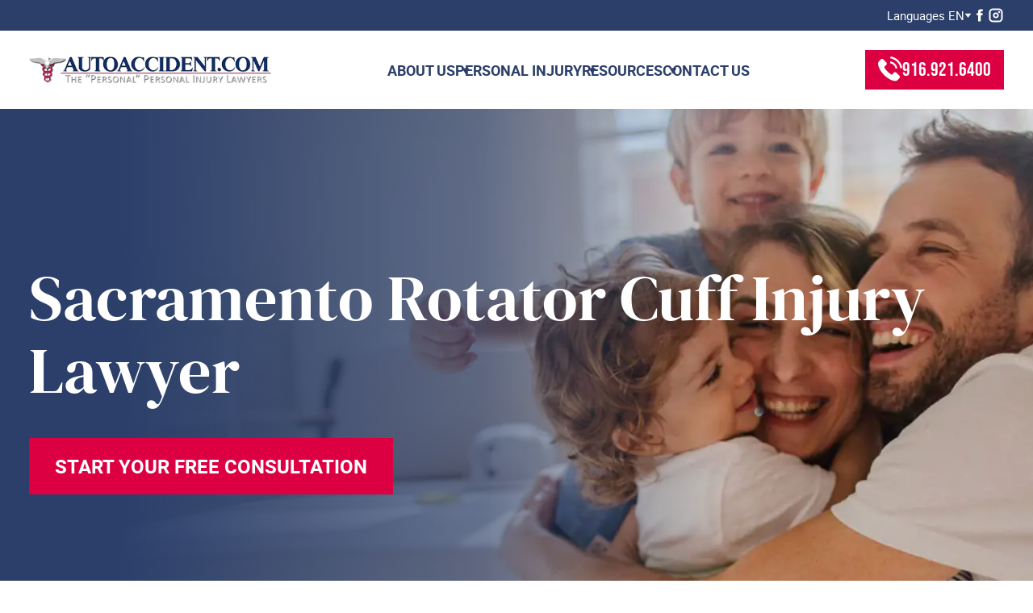

--- FILE ---
content_type: text/html; charset=UTF-8
request_url: https://autoaccident.com/rotator-cuff-injuries/
body_size: 24360
content:
<!doctype html>
<html lang="en-US">

<head>
  <meta charset="UTF-8">
  <meta name="viewport"
    content="width=device-width, user-scalable=no, initial-scale=1.0, maximum-scale=1.0, minimum-scale=1.0">
  <meta http-equiv="X-UA-Compatible" content="ie=edge">
  <meta name="msapplication-TileColor" content="#114b7d">
  <meta name="theme-color" content="#ffffff">
  <meta name='robots' content='index, follow, max-image-preview:large, max-snippet:-1, max-video-preview:-1' />

            <script data-no-defer="1" data-ezscrex="false" data-cfasync="false" data-pagespeed-no-defer data-cookieconsent="ignore">
                var ctPublicFunctions = {"_ajax_nonce":"537c37ff56","_rest_nonce":"747d3d6e1f","_ajax_url":"\/wp-admin\/admin-ajax.php","_rest_url":"https:\/\/autoaccident.com\/wp-json\/","data__cookies_type":"none","data__ajax_type":"rest","data__bot_detector_enabled":"1","data__frontend_data_log_enabled":1,"cookiePrefix":"","wprocket_detected":false,"host_url":"autoaccident.com","text__ee_click_to_select":"Click to select the whole data","text__ee_original_email":"The complete one is","text__ee_got_it":"Got it","text__ee_blocked":"Blocked","text__ee_cannot_connect":"Cannot connect","text__ee_cannot_decode":"Can not decode email. Unknown reason","text__ee_email_decoder":"CleanTalk email decoder","text__ee_wait_for_decoding":"The magic is on the way!","text__ee_decoding_process":"Please wait a few seconds while we decode the contact data."}
            </script>
        
            <script data-no-defer="1" data-ezscrex="false" data-cfasync="false" data-pagespeed-no-defer data-cookieconsent="ignore">
                var ctPublic = {"_ajax_nonce":"537c37ff56","settings__forms__check_internal":"0","settings__forms__check_external":"0","settings__forms__force_protection":0,"settings__forms__search_test":"1","settings__forms__wc_add_to_cart":"0","settings__data__bot_detector_enabled":"1","settings__sfw__anti_crawler":0,"blog_home":"https:\/\/autoaccident.com\/","pixel__setting":"3","pixel__enabled":false,"pixel__url":null,"data__email_check_before_post":"1","data__email_check_exist_post":"0","data__cookies_type":"none","data__key_is_ok":true,"data__visible_fields_required":true,"wl_brandname":"Anti-Spam by CleanTalk","wl_brandname_short":"CleanTalk","ct_checkjs_key":1831642012,"emailEncoderPassKey":"564c5dd2f27e6f08a3377956385a6754","bot_detector_forms_excluded":"W10=","advancedCacheExists":false,"varnishCacheExists":false,"wc_ajax_add_to_cart":false}
            </script>
        
	<!-- This site is optimized with the Yoast SEO plugin v26.7 - https://yoast.com/wordpress/plugins/seo/ -->
	<title>Rotator Cuff Injury Lawyer</title>
	<meta name="description" content="If you suffered a rotator cuff tear in an accident, you can depend on our personal injury lawyers in Sacramento to recover fair compensation on your behalf." />
	<link rel="canonical" href="https://autoaccident.com/rotator-cuff-injuries/" />
	<meta property="og:locale" content="en_US" />
	<meta property="og:type" content="article" />
	<meta property="og:title" content="Rotator Cuff Injury Lawyer" />
	<meta property="og:description" content="If you suffered a rotator cuff tear in an accident, you can depend on our personal injury lawyers in Sacramento to recover fair compensation on your behalf." />
	<meta property="og:url" content="https://autoaccident.com/rotator-cuff-injuries/" />
	<meta property="og:site_name" content="AutoAccident.com" />
	<meta property="article:modified_time" content="2024-06-04T11:37:00+00:00" />
	<meta property="og:image" content="https://autoaccident.com/wp-content/uploads/176x200_placeholder.jpg" />
	<meta property="og:image:width" content="176" />
	<meta property="og:image:height" content="200" />
	<meta property="og:image:type" content="image/jpeg" />
	<meta name="twitter:card" content="summary_large_image" />
	<meta name="twitter:label1" content="Est. reading time" />
	<meta name="twitter:data1" content="9 minutes" />
	<script type="application/ld+json" class="yoast-schema-graph">{"@context":"https://schema.org","@graph":[{"@type":"WebPage","@id":"https://autoaccident.com/rotator-cuff-injuries/","url":"https://autoaccident.com/rotator-cuff-injuries/","name":"Rotator Cuff Injury Lawyer","isPartOf":{"@id":"https://autoaccident.com/#website"},"datePublished":"2024-03-01T21:50:46+00:00","dateModified":"2024-06-04T11:37:00+00:00","description":"If you suffered a rotator cuff tear in an accident, you can depend on our personal injury lawyers in Sacramento to recover fair compensation on your behalf.","breadcrumb":{"@id":"https://autoaccident.com/rotator-cuff-injuries/#breadcrumb"},"inLanguage":"en-US","potentialAction":[{"@type":"ReadAction","target":["https://autoaccident.com/rotator-cuff-injuries/"]}]},{"@type":"BreadcrumbList","@id":"https://autoaccident.com/rotator-cuff-injuries/#breadcrumb","itemListElement":[{"@type":"ListItem","position":1,"name":"Home","item":"https://autoaccident.com/"},{"@type":"ListItem","position":2,"name":"Sacramento Rotator Cuff Injury Lawyer"}]},{"@type":"WebSite","@id":"https://autoaccident.com/#website","url":"https://autoaccident.com/","name":"AutoAccident.com","description":"Sacramento Personal Injury Lawyers","potentialAction":[{"@type":"SearchAction","target":{"@type":"EntryPoint","urlTemplate":"https://autoaccident.com/?s={search_term_string}"},"query-input":{"@type":"PropertyValueSpecification","valueRequired":true,"valueName":"search_term_string"}}],"inLanguage":"en-US"}]}</script>
	<!-- / Yoast SEO plugin. -->


<link rel='dns-prefetch' href='//fd.cleantalk.org' />
<link rel="alternate" type="application/rss+xml" title="AutoAccident.com &raquo; Feed" href="https://autoaccident.com/feed/" />
<link rel="alternate" type="application/rss+xml" title="AutoAccident.com &raquo; Comments Feed" href="https://autoaccident.com/comments/feed/" />
<link rel="alternate" title="oEmbed (JSON)" type="application/json+oembed" href="https://autoaccident.com/wp-json/oembed/1.0/embed?url=https%3A%2F%2Fautoaccident.com%2Frotator-cuff-injuries%2F" />
<link rel="alternate" title="oEmbed (XML)" type="text/xml+oembed" href="https://autoaccident.com/wp-json/oembed/1.0/embed?url=https%3A%2F%2Fautoaccident.com%2Frotator-cuff-injuries%2F&#038;format=xml" />
<style id='wp-img-auto-sizes-contain-inline-css' type='text/css'>
img:is([sizes=auto i],[sizes^="auto," i]){contain-intrinsic-size:3000px 1500px}
/*# sourceURL=wp-img-auto-sizes-contain-inline-css */
</style>
<style id='wp-block-library-inline-css' type='text/css'>
:root{--wp-block-synced-color:#7a00df;--wp-block-synced-color--rgb:122,0,223;--wp-bound-block-color:var(--wp-block-synced-color);--wp-editor-canvas-background:#ddd;--wp-admin-theme-color:#007cba;--wp-admin-theme-color--rgb:0,124,186;--wp-admin-theme-color-darker-10:#006ba1;--wp-admin-theme-color-darker-10--rgb:0,107,160.5;--wp-admin-theme-color-darker-20:#005a87;--wp-admin-theme-color-darker-20--rgb:0,90,135;--wp-admin-border-width-focus:2px}@media (min-resolution:192dpi){:root{--wp-admin-border-width-focus:1.5px}}.wp-element-button{cursor:pointer}:root .has-very-light-gray-background-color{background-color:#eee}:root .has-very-dark-gray-background-color{background-color:#313131}:root .has-very-light-gray-color{color:#eee}:root .has-very-dark-gray-color{color:#313131}:root .has-vivid-green-cyan-to-vivid-cyan-blue-gradient-background{background:linear-gradient(135deg,#00d084,#0693e3)}:root .has-purple-crush-gradient-background{background:linear-gradient(135deg,#34e2e4,#4721fb 50%,#ab1dfe)}:root .has-hazy-dawn-gradient-background{background:linear-gradient(135deg,#faaca8,#dad0ec)}:root .has-subdued-olive-gradient-background{background:linear-gradient(135deg,#fafae1,#67a671)}:root .has-atomic-cream-gradient-background{background:linear-gradient(135deg,#fdd79a,#004a59)}:root .has-nightshade-gradient-background{background:linear-gradient(135deg,#330968,#31cdcf)}:root .has-midnight-gradient-background{background:linear-gradient(135deg,#020381,#2874fc)}:root{--wp--preset--font-size--normal:16px;--wp--preset--font-size--huge:42px}.has-regular-font-size{font-size:1em}.has-larger-font-size{font-size:2.625em}.has-normal-font-size{font-size:var(--wp--preset--font-size--normal)}.has-huge-font-size{font-size:var(--wp--preset--font-size--huge)}.has-text-align-center{text-align:center}.has-text-align-left{text-align:left}.has-text-align-right{text-align:right}.has-fit-text{white-space:nowrap!important}#end-resizable-editor-section{display:none}.aligncenter{clear:both}.items-justified-left{justify-content:flex-start}.items-justified-center{justify-content:center}.items-justified-right{justify-content:flex-end}.items-justified-space-between{justify-content:space-between}.screen-reader-text{border:0;clip-path:inset(50%);height:1px;margin:-1px;overflow:hidden;padding:0;position:absolute;width:1px;word-wrap:normal!important}.screen-reader-text:focus{background-color:#ddd;clip-path:none;color:#444;display:block;font-size:1em;height:auto;left:5px;line-height:normal;padding:15px 23px 14px;text-decoration:none;top:5px;width:auto;z-index:100000}html :where(.has-border-color){border-style:solid}html :where([style*=border-top-color]){border-top-style:solid}html :where([style*=border-right-color]){border-right-style:solid}html :where([style*=border-bottom-color]){border-bottom-style:solid}html :where([style*=border-left-color]){border-left-style:solid}html :where([style*=border-width]){border-style:solid}html :where([style*=border-top-width]){border-top-style:solid}html :where([style*=border-right-width]){border-right-style:solid}html :where([style*=border-bottom-width]){border-bottom-style:solid}html :where([style*=border-left-width]){border-left-style:solid}html :where(img[class*=wp-image-]){height:auto;max-width:100%}:where(figure){margin:0 0 1em}html :where(.is-position-sticky){--wp-admin--admin-bar--position-offset:var(--wp-admin--admin-bar--height,0px)}@media screen and (max-width:600px){html :where(.is-position-sticky){--wp-admin--admin-bar--position-offset:0px}}

/*# sourceURL=wp-block-library-inline-css */
</style><style id='global-styles-inline-css' type='text/css'>
:root{--wp--preset--aspect-ratio--square: 1;--wp--preset--aspect-ratio--4-3: 4/3;--wp--preset--aspect-ratio--3-4: 3/4;--wp--preset--aspect-ratio--3-2: 3/2;--wp--preset--aspect-ratio--2-3: 2/3;--wp--preset--aspect-ratio--16-9: 16/9;--wp--preset--aspect-ratio--9-16: 9/16;--wp--preset--color--black: #000000;--wp--preset--color--cyan-bluish-gray: #abb8c3;--wp--preset--color--white: #ffffff;--wp--preset--color--pale-pink: #f78da7;--wp--preset--color--vivid-red: #cf2e2e;--wp--preset--color--luminous-vivid-orange: #ff6900;--wp--preset--color--luminous-vivid-amber: #fcb900;--wp--preset--color--light-green-cyan: #7bdcb5;--wp--preset--color--vivid-green-cyan: #00d084;--wp--preset--color--pale-cyan-blue: #8ed1fc;--wp--preset--color--vivid-cyan-blue: #0693e3;--wp--preset--color--vivid-purple: #9b51e0;--wp--preset--color--main: #8b2842;--wp--preset--color--accent: #e09902;--wp--preset--color--additional: #535253;--wp--preset--color--shaded: #1f1e1e;--wp--preset--color--smoky: #d8d8d8;--wp--preset--gradient--vivid-cyan-blue-to-vivid-purple: linear-gradient(135deg,rgb(6,147,227) 0%,rgb(155,81,224) 100%);--wp--preset--gradient--light-green-cyan-to-vivid-green-cyan: linear-gradient(135deg,rgb(122,220,180) 0%,rgb(0,208,130) 100%);--wp--preset--gradient--luminous-vivid-amber-to-luminous-vivid-orange: linear-gradient(135deg,rgb(252,185,0) 0%,rgb(255,105,0) 100%);--wp--preset--gradient--luminous-vivid-orange-to-vivid-red: linear-gradient(135deg,rgb(255,105,0) 0%,rgb(207,46,46) 100%);--wp--preset--gradient--very-light-gray-to-cyan-bluish-gray: linear-gradient(135deg,rgb(238,238,238) 0%,rgb(169,184,195) 100%);--wp--preset--gradient--cool-to-warm-spectrum: linear-gradient(135deg,rgb(74,234,220) 0%,rgb(151,120,209) 20%,rgb(207,42,186) 40%,rgb(238,44,130) 60%,rgb(251,105,98) 80%,rgb(254,248,76) 100%);--wp--preset--gradient--blush-light-purple: linear-gradient(135deg,rgb(255,206,236) 0%,rgb(152,150,240) 100%);--wp--preset--gradient--blush-bordeaux: linear-gradient(135deg,rgb(254,205,165) 0%,rgb(254,45,45) 50%,rgb(107,0,62) 100%);--wp--preset--gradient--luminous-dusk: linear-gradient(135deg,rgb(255,203,112) 0%,rgb(199,81,192) 50%,rgb(65,88,208) 100%);--wp--preset--gradient--pale-ocean: linear-gradient(135deg,rgb(255,245,203) 0%,rgb(182,227,212) 50%,rgb(51,167,181) 100%);--wp--preset--gradient--electric-grass: linear-gradient(135deg,rgb(202,248,128) 0%,rgb(113,206,126) 100%);--wp--preset--gradient--midnight: linear-gradient(135deg,rgb(2,3,129) 0%,rgb(40,116,252) 100%);--wp--preset--gradient--vertical-secondary-to-tertiary: linear-gradient(to bottom,var(--wp--preset--color--secondary) 0%,var(--wp--preset--color--tertiary) 100%);--wp--preset--gradient--vertical-secondary-to-background: linear-gradient(to bottom,var(--wp--preset--color--secondary) 0%,var(--wp--preset--color--background) 100%);--wp--preset--gradient--vertical-tertiary-to-background: linear-gradient(to bottom,var(--wp--preset--color--tertiary) 0%,var(--wp--preset--color--background) 100%);--wp--preset--gradient--diagonal-primary-to-foreground: linear-gradient(to bottom right,var(--wp--preset--color--primary) 0%,var(--wp--preset--color--foreground) 100%);--wp--preset--gradient--diagonal-secondary-to-background: linear-gradient(to bottom right,var(--wp--preset--color--secondary) 50%,var(--wp--preset--color--background) 50%);--wp--preset--gradient--diagonal-background-to-secondary: linear-gradient(to bottom right,var(--wp--preset--color--background) 50%,var(--wp--preset--color--secondary) 50%);--wp--preset--gradient--diagonal-tertiary-to-background: linear-gradient(to bottom right,var(--wp--preset--color--tertiary) 50%,var(--wp--preset--color--background) 50%);--wp--preset--gradient--diagonal-background-to-tertiary: linear-gradient(to bottom right,var(--wp--preset--color--background) 50%,var(--wp--preset--color--tertiary) 50%);--wp--preset--font-size--small: 13px;--wp--preset--font-size--medium: 20px;--wp--preset--font-size--large: 36px;--wp--preset--font-size--x-large: 42px;--wp--preset--font-family--dm-serif-display: DM Serif Display;--wp--preset--font-family--roboto: Roboto;--wp--preset--spacing--20: 0.44rem;--wp--preset--spacing--30: 0.67rem;--wp--preset--spacing--40: 1rem;--wp--preset--spacing--50: 1.5rem;--wp--preset--spacing--60: 2.25rem;--wp--preset--spacing--70: 3.38rem;--wp--preset--spacing--80: 5.06rem;--wp--preset--shadow--natural: 6px 6px 9px rgba(0, 0, 0, 0.2);--wp--preset--shadow--deep: 12px 12px 50px rgba(0, 0, 0, 0.4);--wp--preset--shadow--sharp: 6px 6px 0px rgba(0, 0, 0, 0.2);--wp--preset--shadow--outlined: 6px 6px 0px -3px rgb(255, 255, 255), 6px 6px rgb(0, 0, 0);--wp--preset--shadow--crisp: 6px 6px 0px rgb(0, 0, 0);--wp--custom--spacing--small: max(1.25rem, 5vw);--wp--custom--spacing--medium: clamp(2rem, 8vw, calc(4 * var(--wp--style--block-gap)));--wp--custom--spacing--large: clamp(4rem, 10vw, 8rem);--wp--custom--spacing--outer: var(--wp--custom--spacing--small, 1.25rem);--wp--custom--typography--font-size--huge: clamp(2.25rem, 4vw, 2.75rem);--wp--custom--typography--font-size--gigantic: clamp(2.75rem, 6vw, 3.25rem);--wp--custom--typography--font-size--colossal: clamp(3.25rem, 8vw, 6.25rem);--wp--custom--typography--line-height--tiny: 1.15;--wp--custom--typography--line-height--small: 1.2;--wp--custom--typography--line-height--medium: 1.4;--wp--custom--typography--line-height--normal: 1.6;}:root { --wp--style--global--content-size: 1370px;--wp--style--global--wide-size: 1600px; }:where(body) { margin: 0; }.wp-site-blocks > .alignleft { float: left; margin-right: 2em; }.wp-site-blocks > .alignright { float: right; margin-left: 2em; }.wp-site-blocks > .aligncenter { justify-content: center; margin-left: auto; margin-right: auto; }:where(.wp-site-blocks) > * { margin-block-start: 1.5rem; margin-block-end: 0; }:where(.wp-site-blocks) > :first-child { margin-block-start: 0; }:where(.wp-site-blocks) > :last-child { margin-block-end: 0; }:root { --wp--style--block-gap: 1.5rem; }:root :where(.is-layout-flow) > :first-child{margin-block-start: 0;}:root :where(.is-layout-flow) > :last-child{margin-block-end: 0;}:root :where(.is-layout-flow) > *{margin-block-start: 1.5rem;margin-block-end: 0;}:root :where(.is-layout-constrained) > :first-child{margin-block-start: 0;}:root :where(.is-layout-constrained) > :last-child{margin-block-end: 0;}:root :where(.is-layout-constrained) > *{margin-block-start: 1.5rem;margin-block-end: 0;}:root :where(.is-layout-flex){gap: 1.5rem;}:root :where(.is-layout-grid){gap: 1.5rem;}.is-layout-flow > .alignleft{float: left;margin-inline-start: 0;margin-inline-end: 2em;}.is-layout-flow > .alignright{float: right;margin-inline-start: 2em;margin-inline-end: 0;}.is-layout-flow > .aligncenter{margin-left: auto !important;margin-right: auto !important;}.is-layout-constrained > .alignleft{float: left;margin-inline-start: 0;margin-inline-end: 2em;}.is-layout-constrained > .alignright{float: right;margin-inline-start: 2em;margin-inline-end: 0;}.is-layout-constrained > .aligncenter{margin-left: auto !important;margin-right: auto !important;}.is-layout-constrained > :where(:not(.alignleft):not(.alignright):not(.alignfull)){max-width: var(--wp--style--global--content-size);margin-left: auto !important;margin-right: auto !important;}.is-layout-constrained > .alignwide{max-width: var(--wp--style--global--wide-size);}body .is-layout-flex{display: flex;}.is-layout-flex{flex-wrap: wrap;align-items: center;}.is-layout-flex > :is(*, div){margin: 0;}body .is-layout-grid{display: grid;}.is-layout-grid > :is(*, div){margin: 0;}body{background-color: var(--wp--preset--color--background);color: var(--wp--preset--color--foreground);font-family: var(--wp--preset--font-family--dm-serif-display);font-size: var(--wp--preset--font-size--medium);line-height: var(--wp--custom--typography--line-height--normal);padding-top: 0px;padding-right: 0px;padding-bottom: 0px;padding-left: 0px;}a:where(:not(.wp-element-button)){color: var(--wp--preset--color--foreground);text-decoration: underline;}h1{font-family: var(--wp--preset--font-family--dm-serif-display);font-size: var(--wp--custom--typography--font-size--colossal);font-weight: 300;line-height: var(--wp--custom--typography--line-height--tiny);}h2{font-family: var(--wp--preset--font-family--dm-serif-display);font-size: var(--wp--custom--typography--font-size--gigantic);font-weight: 300;line-height: var(--wp--custom--typography--line-height--small);}h3{font-family: var(--wp--preset--font-family--dm-serif-display);font-size: var(--wp--custom--typography--font-size--huge);font-weight: 300;line-height: var(--wp--custom--typography--line-height--tiny);}h4{font-family: var(--wp--preset--font-family--dm-serif-display);font-size: var(--wp--preset--font-size--x-large);font-weight: 300;line-height: var(--wp--custom--typography--line-height--tiny);}h5{font-family: var(--wp--preset--font-family--dm-serif-display);font-size: var(--wp--preset--font-size--medium);font-weight: 700;line-height: var(--wp--custom--typography--line-height--normal);text-transform: uppercase;}h6{font-family: var(--wp--preset--font-family--dm-serif-display);font-size: var(--wp--preset--font-size--medium);font-weight: 400;line-height: var(--wp--custom--typography--line-height--normal);text-transform: uppercase;}:root :where(.wp-element-button, .wp-block-button__link){background-color: #32373c;border-width: 0;color: #fff;font-family: inherit;font-size: inherit;font-style: inherit;font-weight: inherit;letter-spacing: inherit;line-height: inherit;padding-top: calc(0.667em + 2px);padding-right: calc(1.333em + 2px);padding-bottom: calc(0.667em + 2px);padding-left: calc(1.333em + 2px);text-decoration: none;text-transform: inherit;}.has-black-color{color: var(--wp--preset--color--black) !important;}.has-cyan-bluish-gray-color{color: var(--wp--preset--color--cyan-bluish-gray) !important;}.has-white-color{color: var(--wp--preset--color--white) !important;}.has-pale-pink-color{color: var(--wp--preset--color--pale-pink) !important;}.has-vivid-red-color{color: var(--wp--preset--color--vivid-red) !important;}.has-luminous-vivid-orange-color{color: var(--wp--preset--color--luminous-vivid-orange) !important;}.has-luminous-vivid-amber-color{color: var(--wp--preset--color--luminous-vivid-amber) !important;}.has-light-green-cyan-color{color: var(--wp--preset--color--light-green-cyan) !important;}.has-vivid-green-cyan-color{color: var(--wp--preset--color--vivid-green-cyan) !important;}.has-pale-cyan-blue-color{color: var(--wp--preset--color--pale-cyan-blue) !important;}.has-vivid-cyan-blue-color{color: var(--wp--preset--color--vivid-cyan-blue) !important;}.has-vivid-purple-color{color: var(--wp--preset--color--vivid-purple) !important;}.has-main-color{color: var(--wp--preset--color--main) !important;}.has-accent-color{color: var(--wp--preset--color--accent) !important;}.has-additional-color{color: var(--wp--preset--color--additional) !important;}.has-shaded-color{color: var(--wp--preset--color--shaded) !important;}.has-smoky-color{color: var(--wp--preset--color--smoky) !important;}.has-black-background-color{background-color: var(--wp--preset--color--black) !important;}.has-cyan-bluish-gray-background-color{background-color: var(--wp--preset--color--cyan-bluish-gray) !important;}.has-white-background-color{background-color: var(--wp--preset--color--white) !important;}.has-pale-pink-background-color{background-color: var(--wp--preset--color--pale-pink) !important;}.has-vivid-red-background-color{background-color: var(--wp--preset--color--vivid-red) !important;}.has-luminous-vivid-orange-background-color{background-color: var(--wp--preset--color--luminous-vivid-orange) !important;}.has-luminous-vivid-amber-background-color{background-color: var(--wp--preset--color--luminous-vivid-amber) !important;}.has-light-green-cyan-background-color{background-color: var(--wp--preset--color--light-green-cyan) !important;}.has-vivid-green-cyan-background-color{background-color: var(--wp--preset--color--vivid-green-cyan) !important;}.has-pale-cyan-blue-background-color{background-color: var(--wp--preset--color--pale-cyan-blue) !important;}.has-vivid-cyan-blue-background-color{background-color: var(--wp--preset--color--vivid-cyan-blue) !important;}.has-vivid-purple-background-color{background-color: var(--wp--preset--color--vivid-purple) !important;}.has-main-background-color{background-color: var(--wp--preset--color--main) !important;}.has-accent-background-color{background-color: var(--wp--preset--color--accent) !important;}.has-additional-background-color{background-color: var(--wp--preset--color--additional) !important;}.has-shaded-background-color{background-color: var(--wp--preset--color--shaded) !important;}.has-smoky-background-color{background-color: var(--wp--preset--color--smoky) !important;}.has-black-border-color{border-color: var(--wp--preset--color--black) !important;}.has-cyan-bluish-gray-border-color{border-color: var(--wp--preset--color--cyan-bluish-gray) !important;}.has-white-border-color{border-color: var(--wp--preset--color--white) !important;}.has-pale-pink-border-color{border-color: var(--wp--preset--color--pale-pink) !important;}.has-vivid-red-border-color{border-color: var(--wp--preset--color--vivid-red) !important;}.has-luminous-vivid-orange-border-color{border-color: var(--wp--preset--color--luminous-vivid-orange) !important;}.has-luminous-vivid-amber-border-color{border-color: var(--wp--preset--color--luminous-vivid-amber) !important;}.has-light-green-cyan-border-color{border-color: var(--wp--preset--color--light-green-cyan) !important;}.has-vivid-green-cyan-border-color{border-color: var(--wp--preset--color--vivid-green-cyan) !important;}.has-pale-cyan-blue-border-color{border-color: var(--wp--preset--color--pale-cyan-blue) !important;}.has-vivid-cyan-blue-border-color{border-color: var(--wp--preset--color--vivid-cyan-blue) !important;}.has-vivid-purple-border-color{border-color: var(--wp--preset--color--vivid-purple) !important;}.has-main-border-color{border-color: var(--wp--preset--color--main) !important;}.has-accent-border-color{border-color: var(--wp--preset--color--accent) !important;}.has-additional-border-color{border-color: var(--wp--preset--color--additional) !important;}.has-shaded-border-color{border-color: var(--wp--preset--color--shaded) !important;}.has-smoky-border-color{border-color: var(--wp--preset--color--smoky) !important;}.has-vivid-cyan-blue-to-vivid-purple-gradient-background{background: var(--wp--preset--gradient--vivid-cyan-blue-to-vivid-purple) !important;}.has-light-green-cyan-to-vivid-green-cyan-gradient-background{background: var(--wp--preset--gradient--light-green-cyan-to-vivid-green-cyan) !important;}.has-luminous-vivid-amber-to-luminous-vivid-orange-gradient-background{background: var(--wp--preset--gradient--luminous-vivid-amber-to-luminous-vivid-orange) !important;}.has-luminous-vivid-orange-to-vivid-red-gradient-background{background: var(--wp--preset--gradient--luminous-vivid-orange-to-vivid-red) !important;}.has-very-light-gray-to-cyan-bluish-gray-gradient-background{background: var(--wp--preset--gradient--very-light-gray-to-cyan-bluish-gray) !important;}.has-cool-to-warm-spectrum-gradient-background{background: var(--wp--preset--gradient--cool-to-warm-spectrum) !important;}.has-blush-light-purple-gradient-background{background: var(--wp--preset--gradient--blush-light-purple) !important;}.has-blush-bordeaux-gradient-background{background: var(--wp--preset--gradient--blush-bordeaux) !important;}.has-luminous-dusk-gradient-background{background: var(--wp--preset--gradient--luminous-dusk) !important;}.has-pale-ocean-gradient-background{background: var(--wp--preset--gradient--pale-ocean) !important;}.has-electric-grass-gradient-background{background: var(--wp--preset--gradient--electric-grass) !important;}.has-midnight-gradient-background{background: var(--wp--preset--gradient--midnight) !important;}.has-vertical-secondary-to-tertiary-gradient-background{background: var(--wp--preset--gradient--vertical-secondary-to-tertiary) !important;}.has-vertical-secondary-to-background-gradient-background{background: var(--wp--preset--gradient--vertical-secondary-to-background) !important;}.has-vertical-tertiary-to-background-gradient-background{background: var(--wp--preset--gradient--vertical-tertiary-to-background) !important;}.has-diagonal-primary-to-foreground-gradient-background{background: var(--wp--preset--gradient--diagonal-primary-to-foreground) !important;}.has-diagonal-secondary-to-background-gradient-background{background: var(--wp--preset--gradient--diagonal-secondary-to-background) !important;}.has-diagonal-background-to-secondary-gradient-background{background: var(--wp--preset--gradient--diagonal-background-to-secondary) !important;}.has-diagonal-tertiary-to-background-gradient-background{background: var(--wp--preset--gradient--diagonal-tertiary-to-background) !important;}.has-diagonal-background-to-tertiary-gradient-background{background: var(--wp--preset--gradient--diagonal-background-to-tertiary) !important;}.has-small-font-size{font-size: var(--wp--preset--font-size--small) !important;}.has-medium-font-size{font-size: var(--wp--preset--font-size--medium) !important;}.has-large-font-size{font-size: var(--wp--preset--font-size--large) !important;}.has-x-large-font-size{font-size: var(--wp--preset--font-size--x-large) !important;}.has-dm-serif-display-font-family{font-family: var(--wp--preset--font-family--dm-serif-display) !important;}.has-roboto-font-family{font-family: var(--wp--preset--font-family--roboto) !important;}
/*# sourceURL=global-styles-inline-css */
</style>

<link rel='stylesheet' id='cleantalk-public-css-css' href='https://autoaccident.com/wp-content/plugins/cleantalk-spam-protect/css/cleantalk-public.min.css?ver=6.70.1_1766425418' type='text/css' media='all' />
<link rel='stylesheet' id='cleantalk-email-decoder-css-css' href='https://autoaccident.com/wp-content/plugins/cleantalk-spam-protect/css/cleantalk-email-decoder.min.css?ver=6.70.1_1766425418' type='text/css' media='all' />
<link rel='stylesheet' id='clixsy-reviews-styles-css' href='https://autoaccident.com/wp-content/plugins/clixsy-google-reviews-main/assets/css/reviews.css?ver=1.0.2' type='text/css' media='all' />
<link rel='stylesheet' id='contact-form-7-css' href='https://autoaccident.com/wp-content/plugins/contact-form-7/includes/css/styles.css?ver=6.1.4' type='text/css' media='all' />
<link rel='stylesheet' id='starter-style-css' href='https://autoaccident.com/wp-content/themes/autoaccident-theme/_assets/dist/css/index.css?ver=1758730304' type='text/css' media='all' />
<link rel='stylesheet' id='autoaccident-style-css' href='https://autoaccident.com/wp-content/themes/autoaccident-theme/style.css?ver=6.9' type='text/css' media='all' />
<style id='fsb-flexible-spacer-style-inline-css' type='text/css'>
.fsb-style-show-front{position:relative;z-index:2;}@media screen and (min-width:1025px){.fsb-flexible-spacer__device--md,.fsb-flexible-spacer__device--sm{display:none;}}@media screen and (min-width:600px) and (max-width:1024px){.fsb-flexible-spacer__device--lg,.fsb-flexible-spacer__device--sm{display:none;}}@media screen and (max-width:599px){.fsb-flexible-spacer__device--lg,.fsb-flexible-spacer__device--md{display:none;}}
/*# sourceURL=fsb-flexible-spacer-style-inline-css */
</style>
<script type="text/javascript" src="https://autoaccident.com/wp-content/plugins/cleantalk-spam-protect/js/apbct-public-bundle.min.js?ver=6.70.1_1766425418" id="apbct-public-bundle.min-js-js"></script>
<script type="text/javascript" src="https://fd.cleantalk.org/ct-bot-detector-wrapper.js?ver=6.70.1" id="ct_bot_detector-js" defer="defer" data-wp-strategy="defer"></script>
<script type="text/javascript" id="starter-script-js-extra">
/* <![CDATA[ */
var ajax_url = {"ajaxurl":"https://autoaccident.com/wp-admin/admin-ajax.php"};
//# sourceURL=starter-script-js-extra
/* ]]> */
</script>
<script type="text/javascript" src="https://autoaccident.com/wp-content/themes/autoaccident-theme/_assets/dist/js/main.js?ver=1757703364" id="starter-script-js"></script>
<link rel="https://api.w.org/" href="https://autoaccident.com/wp-json/" /><link rel="alternate" title="JSON" type="application/json" href="https://autoaccident.com/wp-json/wp/v2/pages/3728" /><link rel="EditURI" type="application/rsd+xml" title="RSD" href="https://autoaccident.com/xmlrpc.php?rsd" />
<meta name="generator" content="WordPress 6.9" />
<link rel='shortlink' href='https://autoaccident.com/?p=3728' />
<!-- HFCM by 99 Robots - Snippet # 8: Facebook Pixel Code -->
<!-- Facebook Pixel Code -->
<script>
    !function(f, b, e, v, n, t, s) {
        if (f.fbq)
            return;
        n = f.fbq = function() {
            n.callMethod ? n.callMethod.apply(n, arguments) : n.queue.push(arguments)
        }
        ;
        if (!f._fbq)
            f._fbq = n;
        n.push = n;
        n.loaded = !0;
        n.version = '2.0';
        n.queue = [];
        t = b.createElement(e);
        t.async = !0;
        t.src = v;
        s = b.getElementsByTagName(e)[0];
        s.parentNode.insertBefore(t, s)
    }(window, document, 'script', 'https://connect.facebook.net/en_US/fbevents.js');
    fbq('init', '654469008017642');
    fbq('track', 'PageView');
    fbq('track', 'Contact');
</script>
<noscript>
    <img alt="Facebook Pixel" height="1" width="1" style="display:none" src="https://www.facebook.com/tr?id=654469008017642&ev=PageView&noscript=1"/>
</noscript>
<!-- End Facebook Pixel Code -->
<!-- /end HFCM by 99 Robots -->
<!-- HFCM by 99 Robots - Snippet # 15: G-K9HR4Q4C8K -->
<!-- Google tag (gtag.js) -->
<script async src="https://www.googletagmanager.com/gtag/js?id=G-K9HR4Q4C8K"></script>
<script>
  window.dataLayer = window.dataLayer || [];
  function gtag(){dataLayer.push(arguments);}
  gtag('js', new Date());

  gtag('config', 'G-K9HR4Q4C8K');
</script>
<!-- /end HFCM by 99 Robots -->
<!-- HFCM by 99 Robots - Snippet # 16: Google Tag Manager -->
<!-- Google Tag Manager -->
<script>(function(w,d,s,l,i){w[l]=w[l]||[];w[l].push({'gtm.start':
new Date().getTime(),event:'gtm.js'});var f=d.getElementsByTagName(s)[0],
j=d.createElement(s),dl=l!='dataLayer'?'&l='+l:'';j.async=true;j.src=
'https://www.googletagmanager.com/gtm.js?id='+i+dl;f.parentNode.insertBefore(j,f);
})(window,document,'script','dataLayer','GTM-PZ764L3M');</script>
<!-- End Google Tag Manager -->
<!-- /end HFCM by 99 Robots -->
<!-- Stream WordPress user activity plugin v4.1.1 -->

  <style>
    @font-face {
      font-family: 'Roboto';
      src: url('https://autoaccident.com/wp-content/themes/autoaccident-theme/_assets/src/fonts/roboto-regular-webfont.woff2') format('woff2'),
        url('https://autoaccident.com/wp-content/themes/autoaccident-theme/_assets/src/fonts/roboto-regular-webfont.woff') format('woff');
      font-style: normal;
      font-weight: 400;
      font-display: swap;
    }

    @font-face {
      font-family: 'Roboto';
      src: url('https://autoaccident.com/wp-content/themes/autoaccident-theme/_assets/src/fonts/roboto-bold-webfont.woff2') format('woff2'),
        url('https://autoaccident.com/wp-content/themes/autoaccident-theme/_assets/src/fonts/roboto-bold-webfont.woff') format('woff');
      ;
      font-style: normal;
      font-weight: 700;
      font-display: swap;
    }

    @font-face {
      font-family: 'Roboto';
      src: url('https://autoaccident.com/wp-content/themes/autoaccident-theme/_assets/src/fonts/roboto-italic-webfont.woff2') format('woff2'),
        url('https://autoaccident.com/wp-content/themes/autoaccident-theme/_assets/src/fonts/roboto-italic-webfont.woff') format('woff');
      font-weight: normal;
      font-style: italic;
      font-display: swap;
    }

    @font-face {
      font-family: "DM Serif Display";
      src: url('https://autoaccident.com/wp-content/themes/autoaccident-theme/_assets/src/fonts/dmserifdisplay-regular-webfont.woff2') format('woff2'),
        url('https://autoaccident.com/wp-content/themes/autoaccident-theme/_assets/src/fonts/dmserifdisplay-regular-webfont.woff') format('woff');
      font-weight: normal;
      font-style: normal;
      font-display: swap;

    }

    @font-face {
      font-family: "Bebas Neue";
      src: url('https://autoaccident.com/wp-content/themes/autoaccident-theme/_assets/src/fonts/bebasneue-regular.woff2') format('woff2'),
        url('https://autoaccident.com/wp-content/themes/autoaccident-theme/_assets/src/fonts/bebasneue-regular.woff') format('woff');
      font-weight: normal;
      font-style: normal;
      font-display: swap;

    }
  </style>


  <!-- favicons -->
  <link rel="apple-touch-icon" sizes="180x180"
    href="https://autoaccident.com/wp-content/themes/autoaccident-theme/_assets/src/img/favicons/apple-touch-icon.png">
  <link rel="icon" type="image/png" sizes="32x32"
    href="https://autoaccident.com/wp-content/themes/autoaccident-theme/_assets/src/img/favicons/favicon-32x32.png">
  <link rel="icon" type="image/png" sizes="16x16"
    href="https://autoaccident.com/wp-content/themes/autoaccident-theme/_assets/src/img/faevicons/favicon-16x16.png">
  <link rel="mask-icon"
    href="https://autoaccident.com/wp-content/themes/autoaccident-theme/_assets/src/img/favicons/safari-pinned-tab.svg" color="#5bbad5">
  <meta name="msapplication-TileColor" content="#da532c">
  <meta name="theme-color" content="#ffffff">
  <!-- favicons -->
</head>

<body class="wp-singular page-template-default page page-id-3728 wp-theme-autoaccident-theme font-second body relative">
  <!-- menu -->
  <header class="top-header">
    <div class="top-header-head bg-main py-2">
      <div class="container flex justify-end gap-6">

                  <div class="relative header-languages">
            <p class="languages-btn">
              Languages EN
              <i class="transition-all">
                <svg width="9" height="6" viewBox="0 0 9 6" fill="none" xmlns="http://www.w3.org/2000/svg">
                  <path d="M4.5 6L0.602886 0.75L8.39711 0.75L4.5 6Z" fill="#F6F6F6" />
                </svg>
              </i>
            </p>
            <ul class="languages-list">
                                                <li>
                    <a href="/es/">
                                              Spanish                                                                    <span>ES</span>
                                          </a>
                  </li>
                                                                <li>
                    <a href="/hmong/">
                                              Hmong                                                                    <span>HM</span>
                                          </a>
                  </li>
                                                                <li>
                    <a href="/chinese/">
                                              Chinese (Mandarin)                                                                    <span>HM</span>
                                          </a>
                  </li>
                                                                <li>
                    <a href="/serbian/">
                                              Serbian                                                                    <span>SR</span>
                                          </a>
                  </li>
                                                                <li>
                    <a href="/russian/">
                                              Russian                                                                    <span>RU</span>
                                          </a>
                  </li>
                                                                <li>
                    <a href="/portuguese/">
                                              Portuguese                                                                    <span>PT</span>
                                          </a>
                  </li>
                                          </ul>
          </div>
        
                  <ul class="flex item items-center gap-4">
                                          <li>
                  <a href="https://www.facebook.com/pages/AutoAccidentcom-Law-Offices-of-Edward-A-Smith/182093365165622" target="_blank">
                    <svg class="h-5 w-auto hover:scale-110" id="svgImage_0" width="40" height="40" viewBox="0 0 40 40" fill="none" xmlns="http://www.w3.org/2000/svg">
<g id="facebook-logo-meta-2_svgrepo.com">
<path id="Vector" fill-rule="evenodd" clip-rule="evenodd" d="M15.75 20.125V34.625C15.75 34.875 15.875 35 16.125 35H21.875C22.125 35 22.25 34.875 22.25 34.625V19.875H26.5C26.75 19.875 26.875 19.75 26.875 19.5L27.25 15C27.25 14.75 27.125 14.625 26.875 14.625H22.25V11.5C22.25 10.75 22.875 10.125 23.75 10.125H27C27.375 10.125 27.5 10 27.5 9.75V5.375C27.5 5.125 27.375 5 27.125 5H21.625C18.375 5 15.75 7.375 15.75 10.375V14.625H12.875C12.625 14.625 12.5 14.75 12.5 15V19.5C12.5 19.75 12.625 19.875 12.875 19.875H15.75V20.125Z" fill="white"/>
</g>
</svg>
                  </a>
                </li>
                                                                                                            <li>
                  <a href="https://www.instagram.com/autoaccidentdotcom/" target="_blank">
                    <svg class="h-5 w-auto hover:scale-110" id="svgImage_1" width="40" height="40" viewBox="0 0 40 40" fill="none" xmlns="http://www.w3.org/2000/svg">
<g id="instagram-logo-bold_svgrepo.com">
<path id="Vector" d="M20 12.8125C18.5784 12.8125 17.1888 13.234 16.0068 14.0238C14.8249 14.8136 13.9036 15.9361 13.3596 17.2495C12.8156 18.5628 12.6733 20.008 12.9506 21.4022C13.2279 22.7964 13.9125 24.0771 14.9177 25.0823C15.9229 26.0875 17.2036 26.7721 18.5978 27.0494C19.992 27.3267 21.4372 27.1844 22.7505 26.6404C24.0639 26.0964 25.1864 25.1751 25.9762 23.9932C26.766 22.8112 27.1875 21.4216 27.1875 20C27.1853 18.0944 26.4274 16.2675 25.0799 14.9201C23.7325 13.5726 21.9056 12.8147 20 12.8125ZM20 23.4375C19.3201 23.4375 18.6555 23.2359 18.0902 22.8582C17.5249 22.4805 17.0843 21.9436 16.8242 21.3155C16.564 20.6874 16.4959 19.9962 16.6286 19.3294C16.7612 18.6626 17.0886 18.0501 17.5693 17.5693C18.0501 17.0886 18.6626 16.7612 19.3294 16.6286C19.9962 16.4959 20.6874 16.564 21.3155 16.8242C21.9436 17.0843 22.4805 17.5249 22.8582 18.0902C23.2359 18.6555 23.4375 19.3201 23.4375 20C23.4365 20.9114 23.074 21.7851 22.4295 22.4295C21.7851 23.074 20.9114 23.4365 20 23.4375ZM27.5 3.125H12.5C10.0145 3.12782 7.63153 4.11644 5.87399 5.87399C4.11644 7.63153 3.12782 10.0145 3.125 12.5V27.5C3.12782 29.9855 4.11644 32.3685 5.87399 34.126C7.63153 35.8836 10.0145 36.8722 12.5 36.875H27.5C29.9855 36.8722 32.3685 35.8836 34.126 34.126C35.8836 32.3685 36.8722 29.9855 36.875 27.5V12.5C36.8722 10.0145 35.8836 7.63153 34.126 5.87399C32.3685 4.11644 29.9855 3.12782 27.5 3.125ZM33.125 27.5C33.1233 28.9913 32.5301 30.4211 31.4756 31.4756C30.4211 32.5301 28.9913 33.1233 27.5 33.125H12.5C11.0087 33.1233 9.57891 32.5301 8.52438 31.4756C7.46985 30.4211 6.87668 28.9913 6.875 27.5V12.5C6.87668 11.0087 7.46985 9.57891 8.52438 8.52438C9.57891 7.46985 11.0087 6.87668 12.5 6.875H27.5C28.9913 6.87668 30.4211 7.46985 31.4756 8.52438C32.5301 9.57891 33.1233 11.0087 33.125 12.5V27.5ZM30.625 11.875C30.625 12.3695 30.4784 12.8528 30.2037 13.2639C29.929 13.675 29.5385 13.9955 29.0817 14.1847C28.6249 14.3739 28.1222 14.4234 27.6373 14.327C27.1523 14.2305 26.7069 13.9924 26.3572 13.6428C26.0076 13.2931 25.7695 12.8477 25.673 12.3627C25.5766 11.8778 25.6261 11.3751 25.8153 10.9183C26.0045 10.4615 26.325 10.071 26.7361 9.79633C27.1472 9.52162 27.6305 9.375 28.125 9.375C28.7878 9.37576 29.4233 9.63939 29.8919 10.1081C30.3606 10.5767 30.6242 11.2122 30.625 11.875Z" fill="white"/>
</g>
</svg>
                  </a>
                </li>
                                                              </ul>
              </div>
    </div>

    <div class="top-header-main py-6 mdt:py-0">
      <div class="container flex justify-between items-center mdt:pr-0 mdt:gap-3">
        <a href="https://autoaccident.com" class="logo-desktop">
          <img width="453" height="49" src="https://autoaccident.com/wp-content/webp-express/webp-images/uploads/justia-autoaccident-com-1.png.webp" class="" alt="" decoding="async" srcset="https://autoaccident.com/wp-content/webp-express/webp-images/uploads/justia-autoaccident-com-1.png.webp 453w,  https://autoaccident.com/wp-content/webp-express/webp-images/uploads/justia-autoaccident-com-1-300x32.png.webp 300w" sizes="(max-width: 453px) 100vw, 453px" />        </a>

        <div class="top-header-main-nav">
                      <ul id="menu-main-menu" class="main-menu font-main"><li id="nav-menu-item-4295" class="main-menu-item  menu-item-even menu-item-depth-0 menu-item menu-item-type-custom menu-item-object-custom menu-item-has-children"><a href="/about-us/" class="menu-link-4295">About Us</a>
<ul class="sub-menu lvl-1">
	<li id="nav-menu-item-4594" class="sub-menu-item  menu-item-odd menu-item-depth-1 menu-item menu-item-type-post_type menu-item-object-attorneys"><a href="https://autoaccident.com/team/edward-a-smith/" class="menu-link-4391">Edward A. Smith</a></li>
	<li id="nav-menu-item-4600" class="sub-menu-item  menu-item-odd menu-item-depth-1 menu-item menu-item-type-post_type menu-item-object-attorneys"><a href="https://autoaccident.com/team/alexander-o-lichtner/" class="menu-link-4598">Alexander O. Lichtner</a></li>
	<li id="nav-menu-item-4595" class="sub-menu-item  menu-item-odd menu-item-depth-1 menu-item menu-item-type-post_type menu-item-object-attorneys"><a href="https://autoaccident.com/team/robert-smith/" class="menu-link-4589">Robert Smith</a></li>
	<li id="nav-menu-item-8772" class="sub-menu-item  menu-item-odd menu-item-depth-1 menu-item menu-item-type-custom menu-item-object-custom"><a href="https://autoaccident.com/team/sabrina-randhawa/" class="menu-link-8772">Sabrina Randhawa</a></li>
	<li id="nav-menu-item-4521" class="sub-menu-item  menu-item-odd menu-item-depth-1 menu-item menu-item-type-custom menu-item-object-custom"><a href="/team/" class="menu-link-4521">Staff</a></li>
</ul>
</li>
<li id="nav-menu-item-4296" class="main-menu-item  menu-item-even menu-item-depth-0 menu-item menu-item-type-custom menu-item-object-custom menu-item-has-children"><a href="/sacramento-personal-injury-lawyer/" class="menu-link-4296">Personal Injury</a>
<ul class="sub-menu lvl-1">
	<li id="nav-menu-item-8036" class="sub-menu-item  menu-item-odd menu-item-depth-1 menu-item menu-item-type-post_type menu-item-object-page"><a href="https://autoaccident.com/wildfire-loss/" class="menu-link-8015">Wildfire Loss</a></li>
	<li id="nav-menu-item-4522" class="sub-menu-item  menu-item-odd menu-item-depth-1 menu-item menu-item-type-custom menu-item-object-custom"><a href="/sacramento-traumatic-brain-injury-lawyer/" class="menu-link-4522">Brain Injury</a></li>
	<li id="nav-menu-item-4523" class="sub-menu-item  menu-item-odd menu-item-depth-1 menu-item menu-item-type-custom menu-item-object-custom"><a href="/bicycle-accidents/" class="menu-link-4523">Bicycle Accidents</a></li>
	<li id="nav-menu-item-4524" class="sub-menu-item  menu-item-odd menu-item-depth-1 menu-item menu-item-type-custom menu-item-object-custom"><a href="/sacramento-car-accident-lawyer/" class="menu-link-4524">Car Accidents</a></li>
	<li id="nav-menu-item-4525" class="sub-menu-item  menu-item-odd menu-item-depth-1 menu-item menu-item-type-custom menu-item-object-custom"><a href="/sacramento-dog-bite-lawyer/" class="menu-link-4525">Dog Bites</a></li>
	<li id="nav-menu-item-4526" class="sub-menu-item  menu-item-odd menu-item-depth-1 menu-item menu-item-type-custom menu-item-object-custom"><a href="/sacramento-motorcycle-accident-attorney/" class="menu-link-4526">Motorcycle Accidents</a></li>
	<li id="nav-menu-item-4527" class="sub-menu-item  menu-item-odd menu-item-depth-1 menu-item menu-item-type-custom menu-item-object-custom"><a href="/pedestrian-injuries/" class="menu-link-4527">Pedestrian Accidents</a></li>
	<li id="nav-menu-item-4528" class="sub-menu-item  menu-item-odd menu-item-depth-1 menu-item menu-item-type-custom menu-item-object-custom"><a href="/trucking-accidents/" class="menu-link-4528">Truck Accidents</a></li>
	<li id="nav-menu-item-4529" class="sub-menu-item  menu-item-odd menu-item-depth-1 menu-item menu-item-type-custom menu-item-object-custom"><a href="/sacramento-wrongful-death-lawyer/" class="menu-link-4529">Wrongful Death</a></li>
</ul>
</li>
<li id="nav-menu-item-4597" class="main-menu-item  menu-item-even menu-item-depth-0 menu-item menu-item-type-custom menu-item-object-custom menu-item-has-children"><a href="/resources/" class="menu-link-4597">Resources</a>
<ul class="sub-menu lvl-1">
	<li id="nav-menu-item-4297" class="sub-menu-item  menu-item-odd menu-item-depth-1 menu-item menu-item-type-custom menu-item-object-custom"><a href="/what-we-do-for-our-local-communities/" class="menu-link-4297">Community</a></li>
	<li id="nav-menu-item-4298" class="sub-menu-item  menu-item-odd menu-item-depth-1 menu-item menu-item-type-custom menu-item-object-custom"><a href="/verdicts-and-settlements/" class="menu-link-4298">Verdicts &#038; Settlements</a></li>
	<li id="nav-menu-item-4299" class="sub-menu-item  menu-item-odd menu-item-depth-1 menu-item menu-item-type-custom menu-item-object-custom"><a href="/testimonials/" class="menu-link-4299">Reviews</a></li>
</ul>
</li>
<li id="nav-menu-item-4301" class="main-menu-item  menu-item-even menu-item-depth-0 menu-item menu-item-type-custom menu-item-object-custom"><a href="/contact-us/" class="menu-link-4301">Contact Us</a></li>
</ul>                  </div>

        
        <nav class="main-menu">
            <div class="wrapper">

                <!-- Display first level -->
                <div class="level-1" data-level="1">
                    <ul>

                                                    
                                <li>
                                                                            <a class="open-submenu o-sub" data-url="/about-us/" aria-label="Open dropdown menu" data-item-title="About Us" data-target-alias="alias-4295" href="#" title="                                        ">
                                            About Us                                        </a>
                                        <button class="open-submenu o-sub" data-url="/about-us/" aria-label="Open dropdown menu" data-item-title="About Us" data-target-alias="alias-4295                                        ">
                                            <span class="ico-r open-menu"></span>
                                            <span class="ico-m close-menu"></span>
                                        </button>
                                    
                                </li>

                            
                                <li>
                                                                            <a class="open-submenu o-sub" data-url="/sacramento-personal-injury-lawyer/" aria-label="Open dropdown menu" data-item-title="Personal Injury" data-target-alias="alias-4296" href="#" title="                                        ">
                                            Personal Injury                                        </a>
                                        <button class="open-submenu o-sub" data-url="/sacramento-personal-injury-lawyer/" aria-label="Open dropdown menu" data-item-title="Personal Injury" data-target-alias="alias-4296                                        ">
                                            <span class="ico-r open-menu"></span>
                                            <span class="ico-m close-menu"></span>
                                        </button>
                                    
                                </li>

                            
                                <li>
                                                                            <a class="open-submenu o-sub" data-url="/resources/" aria-label="Open dropdown menu" data-item-title="Resources" data-target-alias="alias-4597" href="#" title="                                        ">
                                            Resources                                        </a>
                                        <button class="open-submenu o-sub" data-url="/resources/" aria-label="Open dropdown menu" data-item-title="Resources" data-target-alias="alias-4597                                        ">
                                            <span class="ico-r open-menu"></span>
                                            <span class="ico-m close-menu"></span>
                                        </button>
                                    
                                </li>

                            
                                <li>
                                                                            <a href="/contact-us/" target="" title="">
                                            Contact Us                                        </a>
                                    
                                </li>

                                                                        </ul>
                    <div class="p-6">
                        <a href="https://autoaccident.com/contact-us/#form" class="btn--book-now-menu justify-center btn btn_sm accent semi-bold mt-6">Book Online Now</a>
                    </div>
                </div>

                <!-- Display second level -->
                                    <div class="level-2" data-level="2">

                                                    <ul data-alias="alias-4295">

                                <li class="mobile-close-level">
                                    <button class="close-level evt-close-level" data-current-level="2">
                                        <span class="ico-l"></span>
                                        Back                                    </button>
                                </li>
                                <li class="level-2-title">
                                    <a href="#" target="self" title="Menu item" class="level-url"></a>
                                </li>
                                
                                    <li>


                                                                                    <a href="https://autoaccident.com/team/edward-a-smith/" target="" title="">
                                                Edward A. Smith                                            </a>
                                        
                                    </li>

                                
                                    <li>


                                                                                    <a href="https://autoaccident.com/team/alexander-o-lichtner/" target="" title="">
                                                Alexander O. Lichtner                                            </a>
                                        
                                    </li>

                                
                                    <li>


                                                                                    <a href="https://autoaccident.com/team/robert-smith/" target="" title="">
                                                Robert Smith                                            </a>
                                        
                                    </li>

                                
                                    <li>


                                                                                    <a href="https://autoaccident.com/team/sabrina-randhawa/" target="" title="">
                                                Sabrina Randhawa                                            </a>
                                        
                                    </li>

                                
                                    <li>


                                                                                    <a href="/team/" target="" title="">
                                                Staff                                            </a>
                                        
                                    </li>

                                
                            </ul>

                                                    <ul data-alias="alias-4296">

                                <li class="mobile-close-level">
                                    <button class="close-level evt-close-level" data-current-level="2">
                                        <span class="ico-l"></span>
                                        Back                                    </button>
                                </li>
                                <li class="level-2-title">
                                    <a href="#" target="self" title="Menu item" class="level-url"></a>
                                </li>
                                
                                    <li>


                                                                                    <a href="https://autoaccident.com/wildfire-loss/" target="" title="">
                                                Wildfire Loss                                            </a>
                                        
                                    </li>

                                
                                    <li>


                                                                                    <a href="/sacramento-traumatic-brain-injury-lawyer/" target="" title="">
                                                Brain Injury                                            </a>
                                        
                                    </li>

                                
                                    <li>


                                                                                    <a href="/bicycle-accidents/" target="" title="">
                                                Bicycle Accidents                                            </a>
                                        
                                    </li>

                                
                                    <li>


                                                                                    <a href="/sacramento-car-accident-lawyer/" target="" title="">
                                                Car Accidents                                            </a>
                                        
                                    </li>

                                
                                    <li>


                                                                                    <a href="/sacramento-dog-bite-lawyer/" target="" title="">
                                                Dog Bites                                            </a>
                                        
                                    </li>

                                
                                    <li>


                                                                                    <a href="/sacramento-motorcycle-accident-attorney/" target="" title="">
                                                Motorcycle Accidents                                            </a>
                                        
                                    </li>

                                
                                    <li>


                                                                                    <a href="/pedestrian-injuries/" target="" title="">
                                                Pedestrian Accidents                                            </a>
                                        
                                    </li>

                                
                                    <li>


                                                                                    <a href="/trucking-accidents/" target="" title="">
                                                Truck Accidents                                            </a>
                                        
                                    </li>

                                
                                    <li>


                                                                                    <a href="/sacramento-wrongful-death-lawyer/" target="" title="">
                                                Wrongful Death                                            </a>
                                        
                                    </li>

                                
                            </ul>

                                                    <ul data-alias="alias-4597">

                                <li class="mobile-close-level">
                                    <button class="close-level evt-close-level" data-current-level="2">
                                        <span class="ico-l"></span>
                                        Back                                    </button>
                                </li>
                                <li class="level-2-title">
                                    <a href="#" target="self" title="Menu item" class="level-url"></a>
                                </li>
                                
                                    <li>


                                                                                    <a href="/what-we-do-for-our-local-communities/" target="" title="">
                                                Community                                            </a>
                                        
                                    </li>

                                
                                    <li>


                                                                                    <a href="/verdicts-and-settlements/" target="" title="">
                                                Verdicts & Settlements                                            </a>
                                        
                                    </li>

                                
                                    <li>


                                                                                    <a href="/testimonials/" target="" title="">
                                                Reviews                                            </a>
                                        
                                    </li>

                                
                            </ul>

                                            </div>
                
                <!-- Display third level -->
                
            </div>
        </nav>



        <div class="top-header__menu-toggler">
          <button aria-label="menu toggle" class="button small" id="main-menu-button">
            <span class="ico-b open-menu"><span></span></span>
            <span class="ico-c close-menu"></span>
          </button>
        </div>

                  <div class="top-header-phone-btn">
            <a href="tel:916.921.6400" class="top-header-phone-num">
                              <svg class="mb-0.5" id="svgImage_2" width="30" height="31" viewBox="0 0 30 31" fill="none" xmlns="http://www.w3.org/2000/svg">
<g id="Group">
<g id="Group_2">
<path id="Vector" d="M22.8084 20.1109C21.8283 19.1303 20.6047 19.1303 19.6308 20.1109C18.8879 20.8573 18.145 21.6038 17.4145 22.363C17.2148 22.5717 17.0462 22.616 16.8027 22.4768C16.322 22.2111 15.8101 21.9961 15.3481 21.7051C13.1943 20.3323 11.3901 18.5673 9.79192 16.5809C8.99907 15.594 8.29362 14.5375 7.80043 13.3482C7.70054 13.1078 7.71927 12.9496 7.9128 12.7535C8.65571 12.026 9.37989 11.2795 10.1103 10.5331C11.1279 9.49557 11.1279 8.28094 10.1041 7.23713C9.52347 6.64247 8.94288 6.06046 8.36229 5.4658C7.76297 4.85849 7.16989 4.24485 6.56433 3.64387C5.58419 2.67597 4.36058 2.67597 3.38668 3.6502C2.63753 4.39668 1.91959 5.16215 1.15795 5.89598C0.452504 6.57288 0.0966569 7.40161 0.0217418 8.36951C-0.0968738 9.94472 0.283945 11.4314 0.820836 12.8801C1.91959 15.8787 3.5927 18.542 5.62165 20.9839C8.36229 24.2861 11.6336 26.8988 15.4605 28.784C17.1835 29.6317 18.969 30.2833 20.9106 30.3909C22.2466 30.4668 23.4077 30.1252 24.3379 29.0687C24.9747 28.3475 25.6927 27.6896 26.3669 27C27.3658 25.9752 27.372 24.7353 26.3794 23.7231C25.1932 22.5148 24.0008 21.3128 22.8084 20.1109Z" fill="white"/>
<path id="Vector_2" d="M21.616 15.0689L23.9196 14.6704C23.5575 12.5258 22.5586 10.5837 21.0416 9.04012C19.4372 7.4143 17.4082 6.38946 15.1733 6.07315L14.8486 8.42016C16.5779 8.66688 18.1511 9.45764 19.3935 10.7165C20.5672 11.9059 21.335 13.4115 21.616 15.0689Z" fill="white"/>
<path id="Vector_3" d="M25.2179 4.92175C22.5584 2.22681 19.1935 0.525071 15.4789 0L15.1543 2.347C18.3632 2.80249 21.2724 4.27648 23.5698 6.59818C25.7485 8.80601 27.1782 11.5958 27.6963 14.664L30 14.2655C29.3944 10.7102 27.74 7.48385 25.2179 4.92175Z" fill="white"/>
</g>
</g>
</svg>
                            916.921.6400            </a>

            <a href="tel:916.921.6400" class="top-header-phone-btn-mobile">
              <svg class="xs:w-7 xs:h-7" id="svgImage_3" fill="none" height="31" viewBox="0 0 30 31" width="30" xmlns="http://www.w3.org/2000/svg"><g fill="#fff"><path d="m22.8084 20.1109c-.9801-.9806-2.2037-.9806-3.1776 0-.7429.7465-1.4858 1.4929-2.2163 2.2521-.1997.2087-.3683.253-.6118.1139-.4807-.2657-.9926-.4808-1.4546-.7718-2.1538-1.3728-3.958-3.1378-5.55618-5.1242-.79285-.9869-1.4983-2.0434-1.99149-3.2327-.09989-.2404-.08116-.3985.11237-.5947.74291-.7275 1.46709-1.4739 2.1975-2.2204 1.0176-1.03752 1.0176-2.25214-.0062-3.29596-.58063-.59466-1.16122-1.17667-1.74181-1.77133-.59932-.60731-1.1924-1.22094-1.79796-1.82193-.98014-.9679-2.20375-.9679-3.17765.00633-.74915.74648-1.46709 1.51195-2.22873 2.24578-.705446.6769-1.0612931 1.50563-1.1362082 2.47353-.1186156 1.57522.2622032 3.06188.7990942 4.51058 1.098754 2.9986 2.771864 5.6619 4.800814 8.1038 2.74064 3.3022 6.01195 5.9149 9.83885 7.8001 1.723.8477 3.5085 1.4993 5.4501 1.6069 1.336.0759 2.4971-.2657 3.4273-1.3222.6368-.7212 1.3548-1.3791 2.029-2.0686.9989-1.0249 1.0051-2.2648.0125-3.277-1.1862-1.2083-2.3786-2.4103-3.571-3.6122z"/><path d="m21.616 15.0689 2.3036-.3985c-.3621-2.1446-1.361-4.0867-2.878-5.63029-1.6044-1.62583-3.6334-2.65066-5.8683-2.96697l-.3247 2.347c1.7293.24672 3.3025 1.03749 4.5449 2.29636 1.1737 1.1894 1.9415 2.695 2.2225 4.3524z"/><path d="m25.2179 4.92175c-2.6595-2.69494-6.0244-4.396679-9.739-4.92175l-.3246 2.347c3.2089.45549 6.1181 1.92948 8.4155 4.25118 2.1787 2.20783 3.6084 4.99762 4.1265 8.06582l2.3037-.3985c-.6056-3.5553-2.26-6.78165-4.7821-9.34375z"/></g></svg>              <span>24/7</span>
            </a>
          </div>
              </div>
    </div>

  </header>
<!-- Main Content -->
<main>
    
    <!-- Entry -->
            

<section class="bg pt-48 pb-60 relative lg:py-24 sm:py-10" style="background-image:url('https://autoaccident.com/wp-content/webp-express/webp-images/themes/autoaccident-theme/_assets/src/img/banner-default.jpg.webp');">
    <div class="overlay"></div>
    <div class="container relative z-10">
        <h1 class="xl pb-9 sm:pb-3 sm:max-w-[240px]">Sacramento Rotator Cuff Injury Lawyer</h1>
        <div>
            <a href="/contact-us/#form"  class="btn btn_xl accent semi-bold">
    start your free consultation</a>        </div>
    </div>
</section>

<section class="yoast-breadcrumbs-section">
    <div class="container">
        <div class="yoast-breadcrumbs"<span><span><span><a href="https://autoaccident.com/">Home</a></span> <span class="yoast-separator"></span> <span class="breadcrumb_last" aria-current="page">Sacramento Rotator Cuff Injury Lawyer</span></span><span></div>    </div>
</section>


<section class="mb-32 sm:mb-0">
    <div class="container">
        <div class="flex gap-14 mdt:flex-col sm:gap-5">
            <div class="single-attorneys-content prose-lg w-[59%] mdt:w-full">
                                                    
<h2>Rotator Cuff Injury Attorney in Sacramento</h2> <div class="description"><img decoding="async" alt="shoulder injury" class="leftphoto" src="/wp-content/uploads/rotator_cuff_injury_lawyer.jpg"><p>The shoulder is comprised of two joints, the glenohumeral (GH) joint and the acromioclavicular (AC) joint. The GH joint is where the humeral head (ball) and the glenoid (socket) meet, whereas the AC joint is where the clavicle and the scapula meet. Four muscles make up the rotator cuff that originate along the scapula and insert onto the superior humeral head. These include the subscapularis, infraspinatus, supraspinatus, and teres minor that all work in tandem to stabilize the GH joint. An injury of the rotator cuff may range in severity from partial tears to tendinopathy and even complete tears. When considering a torn rotator cuff, extensive medical treatment and time away from work may be necessary for optimal patient outcomes.</p><p>Working with a personal injury lawyer in California will allow you to focus on recovering from a rotator cuff tear without the stress of dealing with difficult insurers. Get started today and receive free, friendly case advice from one of our accident attorneys at (916) 921-6400 or (800) 404-5400.</p><p>At our personal injury law firm, we understand how frustrating and stressful it may be to get into an accident by means of a negligent party, particularly when traumatic injuries like a torn rotator cuff are involved. The claims process may be time-consuming and overwhelming for an injured party who is trying to make ends meet, all while dealing with medical bills, lost time at work, and other losses related to the incident. That is why our legal team wants to make the process as easy as possible for you and your family. We have handled cases like yours since 1982 and would like to put our knowledge, skills, and resources to work for you. We will help you recover the compensation you need to move forward and ensure that your rights are protected every step of the way.</p><strong class="heading3">What are the Common Causes of a Rotator Cuff Tear?</strong><p>Injury and degeneration are the two main causes of a torn rotator cuff. This type of injury may occur because of blunt trauma to the shoulder, such as a motor vehicle collision. It may also happen when a person is involved in a <a href="/slip-fall-accidents/">slip and fall accident</a> and lands on an outstretched arm. Conversely, tears of the rotator cuff may also be attributed to aging because of the degeneration of the tissues.</p><strong class="heading3">How Do You Know if You Tore Your Rotator Cuff?</strong><p>The signs and symptoms of a tear of the rotator cuff may include:</p><ul><li>Cracking sensation when the shoulder is moved in a specific position</li><li>Deep and dull aching in the shoulder</li><li>Difficulty reaching behind the back</li><li>Sleep disturbance, particularly when resting on the affected shoulder</li><li>Weakness when rotating or lifting the arm</li></ul><p>It is essential to see a physician immediately if there are any experiences of weakness in the <a href="/arm-and-upper-extremity-injuries/">arm</a> after an injury in an accident.</p><strong class="heading3">How is a Rotator Cuff Injury Classified?</strong><p>A tear of the rotator cuff is generally classified by size. A small tear is classified as one under 1 centimeter, a medium tear ranges between one to three centimeters, a large tear is three to five centimeters, and a massive tear is over 5 centimeters. Physicians will utilize patient history, a physical exam, and imaging techniques to diagnose a rotator cuff tear and its severity.</p><strong class="heading3">How is a Rotator Cuff Tear Treated?</strong><p>Most rotator cuff injury cases may be treated through non-surgical management. Conservative treatments like physical therapy, ice, and rest may be beneficial for recovery. Rehabilitative exercises are generally focused on the specific location of the injury to the rotator cuff to help restore the strength of the affected shoulder and flexibility.</p><p>If pain relief through conservative treatments is unsuccessful, a physician may recommend steroid injections. These are administered into the shoulder joint and are generally reserved for a patient who is experiencing pain that has interfered with daily activities, sleep, or <a href="/early-rehabilitation-interventions/">rehabilitation</a>.</p><strong class="heading3">Is Surgery Required for a Rotator Cuff Injury?</strong><p>If a torn rotator cuff is severe, surgical intervention may be necessary. A tendon transfer may be recommended for a patient presenting with a torn tendon that is damaged beyond repair and cannot be reattached to the bone of the arm. In this procedure, a surgeon may utilize a tendon in a nearby area as a replacement. In arthroscopic tendon repair, a surgeon may insert tools and an arthroscope through small incisions. These will help the surgeon in reattaching the torn tendon back to the bone. Shoulder replacement may be reserved for a patient with a massive rotator cuff injury. In this case, a surgeon will perform reverse shoulder arthroplasty for improved stability of the artificial joint.</p><strong class="heading3">What are the Possible Complications of a Torn Rotator Cuff?</strong><p>The complications of a torn rotator cuff may be based on intraoperative, postoperative, or patient-dependent factors. While rare, complications may still arise and may have considerable effects on patients. A tear of the rotator cuff may worsen without medical care. A patient may experience difficulty using the affected arm and <a href="/chronic-pain/">chronic pain</a> in the shoulder. A complete tear may make it challenging for the patient to move their arm.</p><p>Complications that may arise after a repair of a torn rotator cuff treated through non-operative management may include complex regional pain syndrome (<a href="/complex-regional-pain-disorder/">CRPS</a>), stiffness, superficial infection, nerve damage, <a href="/bone-fracture/">bone fracture</a>, and venous thromboembolism. Some of the complications after rotator cuff repair through operative management may include chondrolysis, deltoid injury, failure of the artificial implant, infection, osteonecrosis, and a re-tear. As with any <a href="/traumatic-injuries/">traumatic injury</a>, prompt recognition and immediate treatment are crucial in the improvement of patient outcomes and reducing the long-term sequela.</p><strong class="heading3">Can You Seek Compensation for a Rotator Cuff Injury?</strong><p>When the negligence of another party or entity causes harm to an individual, that person may have the right to take legal action. The process generally involves bringing a <a href="/liability-coverage-for-bodily-injury/">bodily injury claim</a> against the insurance company representing the at-fault party. While no amount of money may undo the <a href="/classifying-pain/">pain</a> associated with a rotator cuff tear, a personal injury claim may help an injured party seek the financial recovery they need to ease the emotional, financial, and physical burdens in connection with the accident. This may help the injured person start the healing process and get their life back on track.</p><p>There are some situations where the at-fault party may not carry enough liability coverage or none at all to pay for <a href="/personal-injury-damages-what-youre-able-to-recover/">damages</a> incurred. This may place an injured person in a financial predicament, particularly when dealing with mounting medical expenses for the treatment of a torn rotator cuff and missed time at work for recovery. Fortunately, an injured party may seek recourse through their insurance plan if they have <a href="/uninsured-under-insured-motorist-protection-um/">uninsured and underinsured motorist coverage</a> (UM and UIM). This type of protection is optional to carry in California but is beneficial to those who have it. UM and UIM coverage may help pay for losses up to the limits of the policy if it has been proven that the other party has little to no liability insurance.</p><strong class="heading3">Can a Pre-Existing Condition Affect a Personal Injury Claim for a Torn Rotator Cuff?</strong><p>A <a href="/comparative-fault-and-pre-existing-conditions/">pre-existing condition</a> is an injury or a health condition that existed before an individual was involved in a crash, such as a degenerative rotator cuff tear. While an injured party may not be compensated for a pre-existing health condition, there may be an exception if it can be proven that the incident has resulted in an aggravation of that condition. That is why it should not be a surprise that an insurance carrier will go to great lengths to claim that reported injuries were unrelated to the accident. If such defense tactics are successful, the insurer may downplay the value of the <a href="/common-elements-of-a-personal-injury-case/">personal injury case</a> or outright deny it.</p><p>Evidence that may be useful in a personal injury claim involving a pre-existing condition may include medical records from before and after the incident and statements from physicians who provided medical treatment to the injured party following the crash. Expert witnesses may also be useful in these cases as they may review medical records and the facts of the collision to provide testimony on how the incident has affected the injured party’s health condition and has aggravated it. With their assistance, an <a href="/what-are-injury-lawyers/">injury lawyer</a> may ensure that demands for fair compensation are backed up with compelling evidence and testimony.</p><p>While an injured party may be entitled to financial recovery for accident-related injuries and any aggravations to pre-existing medical conditions, obtaining the compensation they need may be challenging. An <a href="/how-we-deal-with-insurance-company-tactics/">insurance company</a> will undoubtedly attempt to use a claimant’s health against them in an effort to pay as little as possible on a personal injury claim. The best course of action in such situations is to enlist the assistance of an experienced rotator cuff injury lawyer. For information on how to find the best <a href="/sacramento-car-accident-lawyer/">accident attorney</a> in your area to handle your case, watch this video.</p><p><iframe allow="accelerometer; autoplay; clipboard-write; encrypted-media; gyroscope; picture-in-picture" allowfullscreen="" frameborder="0" height="315" src="https://www.youtube.com/embed/DLQ8I1W1gR8" title="YouTube video player" width="560"></iframe></p><strong class="heading3">What is the Statute of Limitations for a Personal Injury Lawsuit in California?</strong><p>A statute of limitations is a restriction on the amount of time an injured party must bring a civil action. According to the <a href="https://leginfo.legislature.ca.gov/faces/codes_displaySection.xhtml?lawCode=CCP&#038;sectionNum=335.1">California Code of Civil Procedure Section 335.1</a>, a claimant only has two years to file a personal injury lawsuit in civil court. The time limit generally starts on the date of the incident, and if the deadline is not met, the court may dismiss the case. As such, there may be exceptions to the statute of limitations in California. That is why it is essential to contact an attorney with years of experience handling <a href="/value-of-your-injury-case/">injury cases</a> to ensure that all filing criteria and deadlines are met accordingly.</p><strong class="heading3">Contact a Rotator Cuff Injury Attorney Today</strong><p>Sustaining a traumatic injury such as a rotator cuff tear because of another party’s negligence may be stressful and overwhelming, to say the least. To make matters worse, an injured party may have to deal with difficult insurance companies looking to take advantage of their situation by paying as little as possible on their bodily injury claim. Parties injured in crashes caused by the negligent actions of others deserve to be fairly compensated for their losses under California law.</p><p>At <a href="/">AutoAccident.com</a>, we have over three decades of experience handling a wide array of personal injury cases arising from accidents. We are dedicated to protecting the rights of our clients and obtaining justice on their behalf. Our Sacramento-based law firm is here to help you and your family through this difficult time in your life. Give us a call today to learn more about our legal team and our services at (916) 921-6400 or (800) 404-5400. We are available anytime to review your rotator cuff injury case and provide free, friendly advice on how to move forward.</p><p>Photograph Source: Pexels User &#8220;<a href="https://www.pexels.com/@ryutaro">Ryutaro</a>&#8220;</p><p>:ds [cs 1824] bw</p> </div> <div class="subpageslist"> <ul> </ul> </div>
                            </div>

                            <div class="single-attorneys-sidebar w-[41%] mdt:w-full">
                                            <div class="mb-12 mdt:max-w-[600px] mdt:mx-auto">
                                                            
<div class="wpcf7 no-js" id="wpcf7-f4285-p3728-o1" lang="en-US" dir="ltr" data-wpcf7-id="4285">
<div class="screen-reader-response"><p role="status" aria-live="polite" aria-atomic="true"></p> <ul></ul></div>
<form action="/rotator-cuff-injuries/#wpcf7-f4285-p3728-o1" method="post" class="wpcf7-form init" aria-label="Contact form" novalidate="novalidate" data-status="init">
<fieldset class="hidden-fields-container"><input type="hidden" name="_wpcf7" value="4285" /><input type="hidden" name="_wpcf7_version" value="6.1.4" /><input type="hidden" name="_wpcf7_locale" value="en_US" /><input type="hidden" name="_wpcf7_unit_tag" value="wpcf7-f4285-p3728-o1" /><input type="hidden" name="_wpcf7_container_post" value="3728" /><input type="hidden" name="_wpcf7_posted_data_hash" value="" />
</fieldset>
<p class="contact-form-title">HOW CAN WE HELP?</p>
<label for="" class="textarea-label"> <span class="wpcf7-form-control-wrap" data-name="client_message"><textarea cols="40" rows="10" maxlength="2000" class="wpcf7-form-control wpcf7-textarea textarea" aria-invalid="false" placeholder="What happened?" name="client_message"></textarea></span> </label>
<label for="" class=""> <span class="wpcf7-form-control-wrap" data-name="client_first_name"><input size="40" maxlength="400" class="wpcf7-form-control wpcf7-text wpcf7-validates-as-required input" aria-required="true" aria-invalid="false" placeholder="Name" value="" type="text" name="client_first_name" /></span> </label>
<label for="" class=""> <span class="wpcf7-form-control-wrap" data-name="client_phone"><input size="40" maxlength="400" class="wpcf7-form-control wpcf7-tel wpcf7-validates-as-required wpcf7-text wpcf7-validates-as-tel input masked_phone" aria-required="true" aria-invalid="false" placeholder="Phone" value="" type="tel" name="client_phone" /></span> </label>
<label for="" class=""> <span class="wpcf7-form-control-wrap" data-name="client_email"><input size="40" maxlength="400" class="wpcf7-form-control wpcf7-email wpcf7-validates-as-required wpcf7-text wpcf7-validates-as-email input" aria-required="true" aria-invalid="false" placeholder="Email" value="" type="email" name="client_email" /></span> </label>
<span class="wpcf7-form-control-wrap" data-name="your-consent"><span class="wpcf7-form-control wpcf7-acceptance"><span class="wpcf7-list-item"><label><input type="checkbox" name="your-consent" value="1" aria-invalid="false" /><span class="wpcf7-list-item-label">By submitting your contact information, you agree that we may contact you by telephone (including text) and email in accordance with our <a href="/terms-of-service/"><u>Terms of Service</u></a> and <a href="/privacy-policy/"><u>Privacy Policy</u></a>.</span></label></span></span></span>
<span class="wpcf7-form-control-wrap" data-name="your-consent-sms"><span class="wpcf7-form-control wpcf7-acceptance optional"><span class="wpcf7-list-item"><label><input type="checkbox" name="your-consent-sms" value="1" aria-invalid="false" /><span class="wpcf7-list-item-label">By checking this box, you agree to receive SMS (text) communications from AutoAccident.com in accordance with our <a href="/terms-of-service/"><u>Terms of Service</u></a> and <a href="/privacy-policy/"><u>Privacy Policy</u></a>. Message and data rates may apply. Reply STOP or UNSUBSCRIBE to any SMS (text) communication to opt-out.</span></label></span></span></span>
<button class="btn">SUBMIT</button><input type="hidden" id="ct_checkjs_cf7_d1f491a404d6854880943e5c3cd9ca25" name="ct_checkjs_cf7" value="0" /><script >setTimeout(function(){var ct_input_name = "ct_checkjs_cf7_d1f491a404d6854880943e5c3cd9ca25";if (document.getElementById(ct_input_name) !== null) {var ct_input_value = document.getElementById(ct_input_name).value;document.getElementById(ct_input_name).value = document.getElementById(ct_input_name).value.replace(ct_input_value, '1831642012');}}, 1000);</script><input
                    class="apbct_special_field apbct_email_id__wp_contact_form_7"
                    name="apbct__email_id__wp_contact_form_7"
                    aria-label="apbct__label_id__wp_contact_form_7"
                    type="text" size="30" maxlength="200" autocomplete="off"
                    value=""
                /><div class="wpcf7-response-output" aria-hidden="true"></div>
</form>
</div>
                                                    </div>
                                    </div>
                    </div>
    </div>
</section>    
</main>


<footer class="site__footer">
    <div class="text-center p-7 bg-accent sm:p-5">
        <span class="section-title">No Fees Until You Collect. Free Consultations.</span>
    </div>

    <div class="container flex justify-between py-24 mdt:flex-col mdt:gap-10 mdt:py-12 sm:gap-8">
        <div class="max-w-[30%] mdt:max-w-full">
                            <div class="site__footer-socials">
                                            <a href="https://www.facebook.com/pages/AutoAccidentcom-Law-Offices-of-Edward-A-Smith/182093365165622" target="_blank">
                            <svg class="w-[40px] h-[40px]" id="svgImage_4" width="40" height="40" viewBox="0 0 40 40" fill="none" xmlns="http://www.w3.org/2000/svg">
<g id="facebook-logo-meta-2_svgrepo.com">
<path id="Vector" fill-rule="evenodd" clip-rule="evenodd" d="M15.75 20.125V34.625C15.75 34.875 15.875 35 16.125 35H21.875C22.125 35 22.25 34.875 22.25 34.625V19.875H26.5C26.75 19.875 26.875 19.75 26.875 19.5L27.25 15C27.25 14.75 27.125 14.625 26.875 14.625H22.25V11.5C22.25 10.75 22.875 10.125 23.75 10.125H27C27.375 10.125 27.5 10 27.5 9.75V5.375C27.5 5.125 27.375 5 27.125 5H21.625C18.375 5 15.75 7.375 15.75 10.375V14.625H12.875C12.625 14.625 12.5 14.75 12.5 15V19.5C12.5 19.75 12.625 19.875 12.875 19.875H15.75V20.125Z" fill="white"/>
</g>
</svg>
                        </a>
                                            <a href="https://www.google.com/search?q=Edward%20A%20Smith%20Law%20Offices&ludocid=5982207921659811344#lrd=0x0:0x53051268df0f9610,1" target="_blank">
                            <svg class="w-[40px] h-[40px]" id="svgImage_5" width="33" height="32" viewBox="0 0 33 32" fill="none" xmlns="http://www.w3.org/2000/svg">
<g id="google 1" clip-path="url(#clip0_4561_422)">
<path id="Vector" d="M0.5 16C0.5 7.1776 7.6776 0 16.5 0C20.0631 0 23.4356 1.14636 26.253 3.3152L22.5349 8.14507C20.7929 6.80411 18.706 6.09524 16.5 6.09524C11.0385 6.09524 6.59524 10.5385 6.59524 16C6.59524 21.4615 11.0385 25.9048 16.5 25.9048C20.8988 25.9048 24.6368 23.0228 25.9251 19.0476H16.5V12.9524H32.5V16C32.5 24.8224 25.3224 32 16.5 32C7.6776 32 0.5 24.8224 0.5 16Z" fill="white"/>
</g>
<defs>
<clipPath id="clip0_4561_422">
<rect width="32" height="32" fill="white" transform="translate(0.5)"/>
</clipPath>
</defs>
</svg>
                        </a>
                                            <a href="https://www.youtube.com/user/lawofficesofedasmith" target="_blank">
                            <svg class="w-[40px] h-[40px]" id="svgImage_6" width="36" height="35" viewBox="0 0 36 35" fill="none" xmlns="http://www.w3.org/2000/svg">
<g id="youtube 2" clip-path="url(#clip0_4561_408)">
<g id="Group">
<g id="Group_2">
<path id="Vector" d="M35.0121 9.16077C34.8284 7.62821 33.3841 6.15862 31.873 5.96174C22.6582 4.81679 13.3401 4.81679 4.12833 5.96174C2.61593 6.1582 1.17164 7.62821 0.987924 9.16077C0.337387 14.7775 0.337387 20.2236 0.987924 25.8391C1.17164 27.3716 2.61593 28.8426 4.12833 29.0381C13.3401 30.1831 22.6585 30.1831 31.873 29.0381C33.3841 28.8429 34.8284 27.3716 35.0121 25.8391C35.6627 20.2241 35.6627 14.7775 35.0121 9.16077ZM15.0831 23.3343V11.6673L23.8333 17.501L15.0831 23.3343Z" fill="white"/>
</g>
</g>
</g>
<defs>
<clipPath id="clip0_4561_408">
<rect width="35" height="35" fill="white" transform="translate(0.5)"/>
</clipPath>
</defs>
</svg>
                        </a>
                                            <a href="https://www.instagram.com/autoaccidentdotcom/" target="_blank">
                            <svg class="w-[40px] h-[40px]" id="svgImage_7" width="40" height="40" viewBox="0 0 40 40" fill="none" xmlns="http://www.w3.org/2000/svg">
<g id="instagram-logo-bold_svgrepo.com">
<path id="Vector" d="M20 12.8125C18.5784 12.8125 17.1888 13.234 16.0068 14.0238C14.8249 14.8136 13.9036 15.9361 13.3596 17.2495C12.8156 18.5628 12.6733 20.008 12.9506 21.4022C13.2279 22.7964 13.9125 24.0771 14.9177 25.0823C15.9229 26.0875 17.2036 26.7721 18.5978 27.0494C19.992 27.3267 21.4372 27.1844 22.7505 26.6404C24.0639 26.0964 25.1864 25.1751 25.9762 23.9932C26.766 22.8112 27.1875 21.4216 27.1875 20C27.1853 18.0944 26.4274 16.2675 25.0799 14.9201C23.7325 13.5726 21.9056 12.8147 20 12.8125ZM20 23.4375C19.3201 23.4375 18.6555 23.2359 18.0902 22.8582C17.5249 22.4805 17.0843 21.9436 16.8242 21.3155C16.564 20.6874 16.4959 19.9962 16.6286 19.3294C16.7612 18.6626 17.0886 18.0501 17.5693 17.5693C18.0501 17.0886 18.6626 16.7612 19.3294 16.6286C19.9962 16.4959 20.6874 16.564 21.3155 16.8242C21.9436 17.0843 22.4805 17.5249 22.8582 18.0902C23.2359 18.6555 23.4375 19.3201 23.4375 20C23.4365 20.9114 23.074 21.7851 22.4295 22.4295C21.7851 23.074 20.9114 23.4365 20 23.4375ZM27.5 3.125H12.5C10.0145 3.12782 7.63153 4.11644 5.87399 5.87399C4.11644 7.63153 3.12782 10.0145 3.125 12.5V27.5C3.12782 29.9855 4.11644 32.3685 5.87399 34.126C7.63153 35.8836 10.0145 36.8722 12.5 36.875H27.5C29.9855 36.8722 32.3685 35.8836 34.126 34.126C35.8836 32.3685 36.8722 29.9855 36.875 27.5V12.5C36.8722 10.0145 35.8836 7.63153 34.126 5.87399C32.3685 4.11644 29.9855 3.12782 27.5 3.125ZM33.125 27.5C33.1233 28.9913 32.5301 30.4211 31.4756 31.4756C30.4211 32.5301 28.9913 33.1233 27.5 33.125H12.5C11.0087 33.1233 9.57891 32.5301 8.52438 31.4756C7.46985 30.4211 6.87668 28.9913 6.875 27.5V12.5C6.87668 11.0087 7.46985 9.57891 8.52438 8.52438C9.57891 7.46985 11.0087 6.87668 12.5 6.875H27.5C28.9913 6.87668 30.4211 7.46985 31.4756 8.52438C32.5301 9.57891 33.1233 11.0087 33.125 12.5V27.5ZM30.625 11.875C30.625 12.3695 30.4784 12.8528 30.2037 13.2639C29.929 13.675 29.5385 13.9955 29.0817 14.1847C28.6249 14.3739 28.1222 14.4234 27.6373 14.327C27.1523 14.2305 26.7069 13.9924 26.3572 13.6428C26.0076 13.2931 25.7695 12.8477 25.673 12.3627C25.5766 11.8778 25.6261 11.3751 25.8153 10.9183C26.0045 10.4615 26.325 10.071 26.7361 9.79633C27.1472 9.52162 27.6305 9.375 28.125 9.375C28.7878 9.37576 29.4233 9.63939 29.8919 10.1081C30.3606 10.5767 30.6242 11.2122 30.625 11.875Z" fill="white"/>
</g>
</svg>
                        </a>
                                            <a href="https://www.linkedin.com/in/edward-smith-03910/" target="_blank">
                            <svg class="w-[40px] h-[40px]" id="svgImage_8" width="32" height="31" viewBox="0 0 32 31" fill="none" xmlns="http://www.w3.org/2000/svg">
<g id="Mask Group 16">
<g id="linkedin">
<g id="Group 16">
<g id="Group 15">
<path id="Rectangle 30" d="M7.43229 9.6875H0.5V31.0003H7.43229V9.6875Z" fill="white"/>
</g>
</g>
<g id="Group 18">
<g id="Group 17">
<path id="Path 19" d="M26.3154 9.93757C26.2417 9.91415 26.1721 9.88934 26.0943 9.86868C26.0013 9.84732 25.9083 9.8301 25.8132 9.81426C25.4038 9.7305 24.987 9.68826 24.5691 9.68819C20.5274 9.68819 17.964 12.6277 17.1194 13.763V9.6875H10.1878V31.0003H17.1201V19.3753C17.1201 19.3753 22.3591 12.0786 24.5698 17.4375V31.0003H31.5V16.6177C31.4972 15.0874 30.9866 13.6013 30.0483 12.3924C29.1101 11.1835 27.7971 10.3201 26.3154 9.93757Z" fill="white"/>
</g>
</g>
<g id="Group 20">
<g id="Group 19">
<path id="Ellipse 3" d="M3.89071 6.78142C5.76335 6.78142 7.28142 5.26335 7.28142 3.39071C7.28142 1.51807 5.76335 0 3.89071 0C2.01807 0 0.5 1.51807 0.5 3.39071C0.5 5.26335 2.01807 6.78142 3.89071 6.78142Z" fill="white"/>
</g>
</g>
</g>
</g>
</svg>
                        </a>
                                    </div>
                                        <div class="site__footer-info prose sm:hidden">
                    <p class="site__footer-info--heading">We serve the following localities:</p>
<p>Sacramento County including the City of Sacramento, Arden-Arcade, Carmichael, Citrus Heights, Elk Grove, Fair Oaks, Folsom, Galt, North Highlands, Orangevale, and Rancho Cordova; El Dorado County including Cameron Park, El Dorado Hills, and Shingle Springs; Placer County including Auburn, Granite Bay, Lincoln, Loomis, Rocklin, and Roseville; San Joaquin County including Lodi and Stockton; Solano County including Fairfield; Yolo County including West Sacramento; and Yuba County including Marysville.</p>
<p>This site is protected by reCAPTCHA and the <a href="/privacy-policy/">Privacy Policy</a> and <a href="/terms-of-service/">Terms of Service</a> apply.</p>
<p>Please do not include any confidential or sensitive information in a contact form, text message, or voicemail. The contact form sends information by non-encrypted email, which is not secure. Submitting a contact form, sending a text message, making a phone call, or leaving a voicemail does not create an attorney-client relationship.</p>
                </div>
                    </div>

        <div class="max-w-[33%] mdt:max-w-full footer_sidebar_ul">
                            <div>
                                            <span class="footer_heading">Locations</span>
                        <div class="site__footer-locations prose">
                            <ul>
<li><strong><a class="font-bold" href="https://autoaccident.com/" target="_blank" rel="noopener">SACRAMENTO OFFICE</a></strong><br />
1610 Arden Way #280<br />
Sacramento, CA 95815<br />
Phone: 916.921.6400<br />
Fax: 916.921.5276<br />
<strong><a class="font-bold" href="https://www.google.com/maps/place/Edward+A+Smith+Law+Offices/@38.5985105,-121.4289815,15z/data=!4m2!3m1!1s0x0:0x53051268df0f9610?sa=X&amp;ved=1t:2428&amp;hl=en&amp;ictx=111" target="_blank" rel="noopener">Directions</a></strong></li>
<li><a href="/stockton/" target="_blank" rel="noopener"><strong>STOCKTON OFFICE</strong></a><br />
115 N Sutter St 3rd Floor #6<br />
Stockton, CA 95202<br />
Phone: 209.227.1931<br />
<strong><a class="font-bold" href="https://www.google.com/maps/place/Edward+A+Smith+Law+Offices/@37.9547446,-121.2864668,15z/data=!4m2!3m1!1s0x0:0x1a0303508294fcdd?sa=X&amp;ved=1t:2428&amp;hl=en&amp;ictx=111" target="_blank" rel="noopener">Directions</a></strong></li>
<li><a href="/elk-grove-accidents/" target="_blank" rel="noopener"><strong>ELK GROVE OFFICE</strong></a><br />
9245 Laguna Springs Dr #200<br />
Elk Grove, CA 95758<br />
Phone: 916.694.0002<br />
<strong><a class="font-bold" href="https://www.google.com/maps/place/Edward+A+Smith+Law+Offices/@38.422419,-121.396436,15z/data=!4m6!3m5!1s0x809ac701b0e740a9:0xdd791fdfbe5e5c9e!8m2!3d38.422419!4d-121.396436!16s%2Fg%2F11b7r_nvl0?hl=en&amp;entry=ttu" target="_blank" rel="noopener">Directions</a></strong></li>
<li><a href="/modesto-personal-injury-lawyer/" target="_blank" rel="noopener"><strong>MODESTO OFFICE</strong></a><br />
1015 12th St #7<br />
Modesto, CA 95354<br />
Phone: 209.227.1931<br />
<strong><a class="font-bold" href="https://www.google.com/maps/place/AutoAccident.com+Edward+A+Smith+Law+Offices/@37.6421856,-120.9992376,15z/data=!4m2!3m1!1s0x0:0x1db1c065423f8921?sa=X&amp;ved=1t:2428&amp;hl=en&amp;ictx=111" target="_blank" rel="noopener">Directions</a></strong></li>
</ul>
                        </div>
                                    </div>
                    </div>

        <div class="max-w-[33%] mdt:max-w-full footer_sidebar_menu">
                            <div class="site__footer-phone">
                    <span class="footer_heading">CONTACT US</span>
                    <div class="flex flex-col gap-2">
                                                    <div>Phone: <a href="tel:916.921.6400">916.921.6400</a></div>
                                                                            <div>Toll Free: <a href="tel:800.404.5400">800.404.5400</a>
                            </div>
                                                                            <div>Fax: <a href="tel:916.921.5276">916.921.5276</a></div>
                                                                    </div>
                </div>
            
                            <h3>QUICK LINKS</h3>
                <ul class="site__footer-links">
                                            <li><a
                                href="/about-us/">ABOUT US</a>
                        </li>
                                            <li><a
                                href="/sacramento-personal-injury-lawyer/">PERSONAL INJURY</a>
                        </li>
                                            <li><a
                                href="/verdicts-and-settlements/">VERDICTS & SETTLEMENTS</a>
                        </li>
                                            <li><a
                                href="https://www.sacramentoinjuryattorneysblog.com/">BLOG</a>
                        </li>
                                            <li><a
                                href="/sitemap/">SITEMAP</a>
                        </li>
                                    </ul>
            
                            <div class="site__footer-info prose hidden mb-8 sm:block">
                    <p class="site__footer-info--heading">We serve the following localities:</p>
<p>Sacramento County including the City of Sacramento, Arden-Arcade, Carmichael, Citrus Heights, Elk Grove, Fair Oaks, Folsom, Galt, North Highlands, Orangevale, and Rancho Cordova; El Dorado County including Cameron Park, El Dorado Hills, and Shingle Springs; Placer County including Auburn, Granite Bay, Lincoln, Loomis, Rocklin, and Roseville; San Joaquin County including Lodi and Stockton; Solano County including Fairfield; Yolo County including West Sacramento; and Yuba County including Marysville.</p>
<p>This site is protected by reCAPTCHA and the <a href="/privacy-policy/">Privacy Policy</a> and <a href="/terms-of-service/">Terms of Service</a> apply.</p>
<p>Please do not include any confidential or sensitive information in a contact form, text message, or voicemail. The contact form sends information by non-encrypted email, which is not secure. Submitting a contact form, sending a text message, making a phone call, or leaving a voicemail does not create an attorney-client relationship.</p>
                </div>
            
                            <div class="footer-logo">
                    <a href="https://autoaccident.com" class="footer-logo-link">
                        <img width="1920" height="361" src="https://autoaccident.com/wp-content/webp-express/webp-images/uploads/logo2-1.jpeg.webp" class="footer_logo" alt="autoaccident.com logo" decoding="async" loading="lazy" srcset="https://autoaccident.com/wp-content/webp-express/webp-images/uploads/logo2-1.jpeg.webp 1920w,  https://autoaccident.com/wp-content/webp-express/webp-images/uploads/logo2-1-300x56.jpeg.webp 300w,  https://autoaccident.com/wp-content/webp-express/webp-images/uploads/logo2-1-1024x193.jpeg.webp 1024w,  https://autoaccident.com/wp-content/webp-express/webp-images/uploads/logo2-1-768x144.jpeg.webp 768w,  https://autoaccident.com/wp-content/webp-express/webp-images/uploads/logo2-1-1536x289.jpeg.webp 1536w,  https://autoaccident.com/wp-content/webp-express/webp-images/uploads/logo2-1-990x186.jpeg.webp 990w,  https://autoaccident.com/wp-content/webp-express/webp-images/uploads/logo2-1-470x88.jpeg.webp 470w,  https://autoaccident.com/wp-content/webp-express/webp-images/uploads/logo2-1-1500x282.jpeg.webp 1500w" sizes="auto, (max-width: 1920px) 100vw, 1920px" />                    </a>
                </div>
            

        </div>
    </div>
</footer>

<script type="speculationrules">
{"prefetch":[{"source":"document","where":{"and":[{"href_matches":"/*"},{"not":{"href_matches":["/wp-*.php","/wp-admin/*","/wp-content/uploads/*","/wp-content/*","/wp-content/plugins/*","/wp-content/themes/autoaccident-theme/*","/*\\?(.+)"]}},{"not":{"selector_matches":"a[rel~=\"nofollow\"]"}},{"not":{"selector_matches":".no-prefetch, .no-prefetch a"}}]},"eagerness":"conservative"}]}
</script>
<!-- HFCM by 99 Robots - Snippet # 4: Facebook Pixel Code -->
<!-- Facebook Pixel Code -->
<script>
    !function(f, b, e, v, n, t, s) {
        if (f.fbq)
            return;
        n = f.fbq = function() {
            n.callMethod ? n.callMethod.apply(n, arguments) : n.queue.push(arguments)
        }
        ;
        if (!f._fbq)
            f._fbq = n;
        n.push = n;
        n.loaded = !0;
        n.version = '2.0';
        n.queue = [];
        t = b.createElement(e);
        t.async = !0;
        t.src = v;
        s = b.getElementsByTagName(e)[0];
        s.parentNode.insertBefore(t, s)
    }(window, document, 'script', 'https://connect.facebook.net/en_US/fbevents.js');
    fbq('init', '929820234226994');
    fbq('track', 'PageView');
</script>
<noscript>
    <img height="1" width="1" style="display:none" src="https://www.facebook.com/tr?id=929820234226994&ev=PageView&noscript=1"/>
</noscript>
<!-- End Facebook Pixel Code -->
<!-- /end HFCM by 99 Robots -->
<!-- HFCM by 99 Robots - Snippet # 5: Hotjar Tracking Code -->
<!-- Hotjar Tracking Code for https://autoaccident.com/ -->
<script>
    (function(h, o, t, j, a, r) {
        h.hj = h.hj || function() {
            (h.hj.q = h.hj.q || []).push(arguments)
        }
        ;
        h._hjSettings = {
            hjid: 2027576,
            hjsv: 6
        };
        a = o.getElementsByTagName('head')[0];
        r = o.createElement('script');
        r.async = 1;
        r.src = t + h._hjSettings.hjid + j + h._hjSettings.hjsv;
        a.appendChild(r);
    }
    )(window, document, 'https://static.hotjar.com/c/hotjar-', '.js?sv=');
</script>
<!-- /end HFCM by 99 Robots -->
<!-- HFCM by 99 Robots - Snippet # 6: Google Call Tracking -->
<!-- Google Call Tracking -->
<script type="text/javascript">
    (function(a, e, c, f, g, h, b, d) {
        var k = {
            ak: "1056840421",
            cl: "8B6SCKygwHsQ5bX49wM",
            autoreplace: "916-921-6400"
        };
        a[c] = a[c] || function() {
            (a[c].q = a[c].q || []).push(arguments)
        }
        ;
        a[g] || (a[g] = k.ak);
        b = e.createElement(h);
        b.async = 1;
        b.src = "//www.gstatic.com/wcm/loader.js";
        d = e.getElementsByTagName(h)[0];
        d.parentNode.insertBefore(b, d);
        a[f] = function(b, d, e) {
            a[c](2, b, k, d, null, new Date, e)
        }
        ;
        a[f]()
    }
    )(window, document, "_googWcmImpl", "_googWcmGet", "_googWcmAk", "script");
</script>
<!-- /end HFCM by 99 Robots -->
<!-- HFCM by 99 Robots - Snippet # 7: Call function on the onload of the page -->
<!-- Call function on the onload of the page-->
<script type="text/javascript">
    window.addEventListener('DOMContentLoaded', (event)=>{
        _googWcmGet('g-call-track', '916-921-6400');
    }
    );
</script>
<!-- /end HFCM by 99 Robots -->
<!-- HFCM by 99 Robots - Snippet # 9: Bing -->
<script>
    (function(w, d, t, r, u) {
        var f, n, i;
        w[u] = w[u] || [],
        f = function() {
            var o = {
                ti: "56371348"
            };
            o.q = w[u],
            w[u] = new UET(o),
            w[u].push("pageLoad")
        }
        ,
        n = d.createElement(t),
        n.src = r,
        n.async = 1,
        n.onload = n.onreadystatechange = function() {
            var s = this.readyState;
            s && s !== "loaded" && s !== "complete" || (f(),
            n.onload = n.onreadystatechange = null)
        }
        ,
        i = d.getElementsByTagName(t)[0],
        i.parentNode.insertBefore(n, i)
    }
    )(window, document, "script", "https://bat.bing.com/bat.js", "uetq");
</script>
<!-- /end HFCM by 99 Robots -->
<!-- HFCM by 99 Robots - Snippet # 11: Juvo snippet [CLIXSY] -->
<!-- Juvo Leads Tag for autoaccident.com -->
<script type="text/javascript">
(function() {
	var fd = document.createElement("script"); fd.type = "text/javascript"; fd.async = true;
	fd.src = ("https:" == document.location.protocol ? "https://" : "http://") + "cdn.juvoleads.com/tag/9262719398.js?v="+Math.floor(Math.random()*9999999999);
	var s = document.getElementsByTagName("script")[0]; s.parentNode.insertBefore(fd, s);
})();
</script>
<!-- /end HFCM by 99 Robots -->
<!-- HFCM by 99 Robots - Snippet # 17: Google Tag Manager - noscript -->
<!-- Google Tag Manager (noscript) -->
<noscript><iframe src="https://www.googletagmanager.com/ns.html?id=GTM-PZ764L3M"
height="0" width="0" style="display:none;visibility:hidden"></iframe></noscript>
<!-- End Google Tag Manager (noscript) -->
<!-- /end HFCM by 99 Robots -->
<script>var cf7RedirectToArray = [{"select_form":5185,"link_to_redirect_after_submit":"https:\/\/autoaccident.com\/contact-us\/thank-you\/"},{"select_form":4285,"link_to_redirect_after_submit":"https:\/\/autoaccident.com\/contact-us\/thank-you\/"}];</script><script type="text/javascript" src="https://autoaccident.com/wp-content/plugins/clixsy-google-reviews-main/assets/js/reviews.js?ver=1.0.2" id="clixsy-reviews-scripts-js"></script>
<script type="text/javascript" src="https://autoaccident.com/wp-includes/js/dist/hooks.min.js?ver=dd5603f07f9220ed27f1" id="wp-hooks-js"></script>
<script type="text/javascript" src="https://autoaccident.com/wp-includes/js/dist/i18n.min.js?ver=c26c3dc7bed366793375" id="wp-i18n-js"></script>
<script type="text/javascript" id="wp-i18n-js-after">
/* <![CDATA[ */
wp.i18n.setLocaleData( { 'text direction\u0004ltr': [ 'ltr' ] } );
//# sourceURL=wp-i18n-js-after
/* ]]> */
</script>
<script type="text/javascript" src="https://autoaccident.com/wp-content/plugins/contact-form-7/includes/swv/js/index.js?ver=6.1.4" id="swv-js"></script>
<script type="text/javascript" id="contact-form-7-js-before">
/* <![CDATA[ */
var wpcf7 = {
    "api": {
        "root": "https:\/\/autoaccident.com\/wp-json\/",
        "namespace": "contact-form-7\/v1"
    },
    "cached": 1
};
//# sourceURL=contact-form-7-js-before
/* ]]> */
</script>
<script type="text/javascript" src="https://autoaccident.com/wp-content/plugins/contact-form-7/includes/js/index.js?ver=6.1.4" id="contact-form-7-js"></script>

<script defer src="https://static.cloudflareinsights.com/beacon.min.js/vcd15cbe7772f49c399c6a5babf22c1241717689176015" integrity="sha512-ZpsOmlRQV6y907TI0dKBHq9Md29nnaEIPlkf84rnaERnq6zvWvPUqr2ft8M1aS28oN72PdrCzSjY4U6VaAw1EQ==" data-cf-beacon='{"version":"2024.11.0","token":"a4d18476cdc649f9b278bec715370980","r":1,"server_timing":{"name":{"cfCacheStatus":true,"cfEdge":true,"cfExtPri":true,"cfL4":true,"cfOrigin":true,"cfSpeedBrain":true},"location_startswith":null}}' crossorigin="anonymous"></script>
</body>

</html>

--- FILE ---
content_type: text/css; charset=UTF-8
request_url: https://autoaccident.com/wp-content/themes/autoaccident-theme/_assets/dist/css/index.css?ver=1758730304
body_size: 16648
content:
.btn{min-width:300px;--tw-bg-opacity:1;background-color:rgb(220 0 67/var(--tw-bg-opacity));text-align:center;text-transform:uppercase;--tw-text-opacity:1;color:rgb(255 255 255/var(--tw-text-opacity));padding:1.25rem 2rem;font-family:Roboto,sans-serif;font-size:1.5rem;font-weight:900;line-height:30px;transition-duration:.2s;display:inline-block}.btn:hover{--tw-bg-opacity:1;background-color:rgb(43 63 106/var(--tw-bg-opacity));transition-duration:.2s}@media (max-width:992px){.btn{min-width:240px;padding-top:.75rem;padding-bottom:.75rem;font-size:1.25rem}}@media (max-width:640px){.btn{min-width:163px;padding:.625rem;font-size:17px;line-height:1.25rem}}.btn.main{--tw-bg-opacity:1;background-color:rgb(220 0 67/var(--tw-bg-opacity));--tw-text-opacity:1;color:rgb(255 255 255/var(--tw-text-opacity))}.btn.main:hover{--tw-bg-opacity:1;background-color:rgb(43 63 106/var(--tw-bg-opacity))}.btn.transparent{--tw-border-opacity:1;border-width:2px;border-color:rgb(220 0 67/var(--tw-border-opacity));--tw-text-opacity:1;color:rgb(220 0 67/var(--tw-text-opacity));background-color:#0000;padding-left:1.25rem;padding-right:1.25rem;line-height:26px}.btn.transparent:hover{--tw-bg-opacity:1;background-color:rgb(220 0 67/var(--tw-bg-opacity));--tw-text-opacity:1;color:rgb(255 255 255/var(--tw-text-opacity))}@media (max-width:640px){.btn.transparent{padding:.375rem .75rem;line-height:1.5rem}}.btn.additional{--tw-bg-opacity:1;background-color:rgb(4 36 66/var(--tw-bg-opacity));--tw-text-opacity:1;color:rgb(255 255 255/var(--tw-text-opacity))}.btn.additional:hover{--tw-bg-opacity:1;background-color:rgb(43 63 106/var(--tw-bg-opacity))}.btn.btn-hero{padding:1rem 2rem .75rem;font-family:Bebas Neue,sans-serif;font-size:40px;line-height:1}@media (max-width:640px){.btn.btn-hero{padding:.75rem 1.25rem .625rem;font-size:1.5rem}}.menu-item-icon{display:none}.main-menu{justify-content:space-evenly;align-items:flex-end;column-gap:3rem;margin:0;padding:0;display:flex}@media (max-width:1496px){.main-menu{column-gap:2rem}}@media (max-width:1024px){.main-menu{column-gap:1.5rem}}.main-menu a{text-transform:uppercase;--tw-text-opacity:1;color:rgb(255 255 255/var(--tw-text-opacity));align-items:center;row-gap:.5rem;padding-top:.625rem;padding-bottom:.625rem;font-family:Roboto,sans-serif;font-size:19px;font-weight:600;line-height:1.75rem;transition-property:all;transition-duration:.15s;transition-timing-function:cubic-bezier(.4,0,.2,1);display:flex;position:relative}@media (max-width:1280px){.main-menu a{font-size:18px}}@media (max-width:1200px){.main-menu a{font-size:15px}}.main-menu a:after{height:.25rem;width:100%;--tw-bg-opacity:1;background-color:rgb(220 0 67/var(--tw-bg-opacity));content:"";display:none;position:absolute;bottom:1px}.main-menu a:hover{--tw-scale-x:1.02;--tw-scale-y:1.02;transform:translate(var(--tw-translate-x),var(--tw-translate-y))rotate(var(--tw-rotate))skewX(var(--tw-skew-x))skewY(var(--tw-skew-y))scaleX(var(--tw-scale-x))scaleY(var(--tw-scale-y));transform:translate(var(--tw-translate-x),var(--tw-translate-y))rotate(var(--tw-rotate))skewX(var(--tw-skew-x))skewY(var(--tw-skew-y))scaleX(var(--tw-scale-x))scaleY(var(--tw-scale-y))}.main-menu a:hover:after{display:block}.main-menu li{height:100%;justify-content:center;align-items:center;display:flex}.main-menu li.current-menu-item>a:after{display:block}.main-menu li.menu-item-has-children,.main-menu li.menu-item-has-children>a{position:relative}.main-menu li.menu-item-has-children>a:before{content:url(../dropdown-down.0ec1e7f5.svg);position:absolute;bottom:.75rem;right:-18px}.main-menu li.menu-item-has-children:hover .sub-menu.lvl-1{gap:.75rem 2.25rem;display:grid}.main-menu li.menu-item-has-children:hover .sub-menu.lvl-1 a:before{bottom:2px;transform:rotate(0)}.main-menu li.menu-item-has-children:hover a:before{bottom:7px;transform:rotate(-180deg)}.main-menu li.current_page_item>a:after,.main-menu .menu-item-icon{display:block}.sub-menu.lvl-1{width:340px;--tw-border-opacity:1;border-top-width:3px;border-color:rgb(220 0 67/var(--tw-border-opacity));--tw-bg-opacity:1;background-color:rgb(246 246 246/var(--tw-bg-opacity));--tw-shadow:0px 4px 4px #00000040;--tw-shadow-colored:0px 4px 4px var(--tw-shadow-color);box-shadow:var(--tw-ring-offset-shadow,0 0 #0000),var(--tw-ring-shadow,0 0 #0000),var(--tw-shadow);margin-top:1px;padding:1.25rem;display:none;position:absolute;top:100%}.sub-menu.lvl-1:before{height:5px;width:100%;content:"";margin-top:-5px;display:block;position:absolute;top:0}.sub-menu.lvl-1 li{width:100%;justify-content:flex-start;align-items:flex-start}.sub-menu.lvl-1 li a{--tw-text-opacity:1;color:rgb(0 0 0/var(--tw-text-opacity))}.sub-menu.lvl-1 li.menu-item-has-children:after{left:0;transform:rotate(-90deg)}.sub-menu.lvl-1 li.menu-item-has-children:hover .sub-menu.lvl-2{display:block}@media (max-width:1024px){.sub-menu.lvl-1 li.menu-item-has-children:hover .sub-menu.lvl-2{display:none}}.sub-menu.lvl-1 li.menu-item-has-children:hover a:before{bottom:-1px!important;transform:rotate(180deg)!important}.sub-menu.lvl-1 a{width:100%;--tw-border-opacity:1;border-bottom-width:1px;border-color:rgb(43 63 106/var(--tw-border-opacity));font-size:17px;display:block}.sub-menu.lvl-1 a:hover{--tw-border-opacity:1;border-color:rgb(220 0 67/var(--tw-border-opacity))}.sub-menu.lvl-1 a:hover:after{display:none;bottom:-3px}.sub-menu.lvl-1 a:after{bottom:-3px}.sub-menu.lvl-2{--tw-border-opacity:1;border-color:rgb(220 0 67/var(--tw-border-opacity));--tw-bg-opacity:1;background-color:rgb(246 246 246/var(--tw-bg-opacity));--tw-shadow:0px 4px 4px #00000040;--tw-shadow-colored:0px 4px 4px var(--tw-shadow-color);box-shadow:var(--tw-ring-offset-shadow,0 0 #0000),var(--tw-ring-shadow,0 0 #0000),var(--tw-shadow);min-width:300px;margin-left:24px;padding:10px 20px;display:none;position:absolute;top:-21px;left:100%}.sub-menu.lvl-2:before{content:"";width:25px;height:100%;display:block;position:absolute;top:0;left:-24px}@media (max-width:1024px){.sub-menu.lvl-2{top:0;left:0}}.sub-menu.lvl-2 li{justify-content:flex-start;align-items:flex-start;margin:11px 0}.sub-menu.lvl-2 li.current_page_item a{border-style:none!important}.sub-menu.lvl-2 a{font-size:17px}.sub-menu.lvl-2 a:after{bottom:-3px}.two-col-submenu .sub-menu.lvl-1{width:540px}.two-col-submenu:hover .sub-menu.lvl-1{grid-template-columns:repeat(2,minmax(0,1fr));gap:.75rem 2.25rem;display:grid}.two-col-submenu:hover a:before{bottom:-4px;transform:rotate(-180deg)}.lightbox-bg{width:100%;height:100%;z-index:9999;cursor:pointer;background:#000c;display:none;position:fixed;top:0;left:0}.lightbox-content{max-width:90%;max-height:90%;z-index:10000;position:absolute;top:50%;left:50%;transform:translate(-50%,-50%)}.site__footer{--tw-bg-opacity:1;background-color:rgb(43 63 106/var(--tw-bg-opacity));--tw-text-opacity:1;color:rgb(255 255 255/var(--tw-text-opacity));margin-top:4rem;font-family:Roboto,sans-serif}.site__footer a{color:#fff!important}.site__footer .footer_heading{text-transform:uppercase;margin-bottom:1rem;font-family:Roboto,sans-serif;font-size:1.875rem;font-weight:700;line-height:1.5}@media (max-width:1200px){.site__footer .footer_heading{font-size:25px}}@media (max-width:640px){.site__footer .footer_heading{font-size:22px}}.site__footer-socials{align-items:center;gap:1.5rem;margin-bottom:2.5rem;display:flex;position:relative;right:.625rem}@media (max-width:640px){.site__footer-socials{margin-bottom:.375rem}}.site__footer-info *{--tw-text-opacity:1;color:rgb(255 255 255/var(--tw-text-opacity));font-family:Roboto,sans-serif}@media (max-width:640px){.site__footer-info *{font-size:15px;line-height:1.375}}.site__footer-info h5{text-transform:none;font-size:23px;font-weight:700}@media (max-width:640px){.site__footer-info h5{font-size:19px;line-height:1.375}}.site__footer-info p{margin-top:.75rem;margin-bottom:.75rem}.site__footer-info a{--tw-text-opacity:1;color:rgb(255 255 255/var(--tw-text-opacity))}.site__footer-info .site__footer-info--heading{font-family:Roboto,sans-serif;font-size:23px;font-weight:700;line-height:1.5;text-transform:none!important}@media (max-width:1200px){.site__footer-info .site__footer-info--heading{font-size:19px}}.site__footer-locations{padding-top:.75rem}@media (max-width:640px){.site__footer-locations{padding-top:0}}.site__footer-locations *{--tw-text-opacity:1;color:rgb(255 255 255/var(--tw-text-opacity));font-family:Roboto,sans-serif}@media (max-width:640px){.site__footer-locations *{font-size:15px;line-height:1.5}}.site__footer-locations ul{flex-direction:column;gap:1.75rem;padding-left:0;font-size:1.125rem;display:flex;list-style-type:none!important}@media (max-width:992px){.site__footer-locations ul{flex-flow:wrap;column-gap:0}}@media (max-width:640px){.site__footer-locations ul{flex-direction:column;gap:1rem}}.site__footer-locations ul li{--tw-text-opacity:1;color:rgb(255 255 255/var(--tw-text-opacity));margin:0;padding-left:0;line-height:1.25}@media (max-width:992px){.site__footer-locations ul li{width:50%}}@media (max-width:640px){.site__footer-locations ul li{width:100%}}.site__footer-locations ul li strong{--tw-text-opacity:1;color:rgb(255 255 255/var(--tw-text-opacity));margin-bottom:.25rem;font-weight:700;line-height:2;display:inline}.site__footer-locations.prose ul li,.site__footer-locations.prose a{--tw-text-opacity:1;color:rgb(255 255 255/var(--tw-text-opacity))}.site__footer-locations.prose a{text-decoration-line:none}.site__footer-locations.prose a:hover{--tw-border-opacity:1;border-bottom-width:1px;border-bottom-color:rgb(255 255 255/var(--tw-border-opacity))}.site__footer-phone{margin-bottom:2rem}.site__footer-phone div{font-size:1.125rem}@media (max-width:640px){.site__footer-phone div{font-size:15px}}.site__footer-phone a:hover{text-decoration-line:underline}.footer_sidebar_menu{flex-direction:column;display:flex}.site__footer-links{flex-direction:column;gap:.25rem;font-size:1.125rem;display:flex}@media (max-width:992px){.site__footer-links{margin-bottom:2.5rem}}@media (max-width:640px){.site__footer-links{margin-bottom:2rem}}.site__footer-links a:hover{text-decoration-line:underline}@media (max-width:640px){.site__footer-links a{font-size:15px}}.footer-logo{margin-top:auto;position:relative}@media (max-width:992px){.footer-logo{max-width:90%;margin-left:auto;margin-right:auto}}.footer-logo .footer-logo-link{width:450px;position:absolute;bottom:0;right:0}@media (max-width:992px){.footer-logo .footer-logo-link{position:static}.footer-logo .footer-logo-link img{max-width:100%}}.wpcf7{width:100%;--tw-bg-opacity:1;background-color:rgb(234 234 234/var(--tw-bg-opacity));margin-top:77px;padding:2rem 1.5rem;font-family:Roboto,sans-serif;position:relative}@media (max-width:540px){.wpcf7{margin-top:5rem;padding:1.25rem 1rem}}.wpcf7 input,.wpcf7 textarea,.wpcf7 select,.wpcf7 label{resize:none;outline-offset:2px;outline:2px solid #0000;font-size:18px;display:block}.wpcf7 label{margin-bottom:1.5rem}.wpcf7 textarea{max-height:160px;width:100%;--tw-bg-opacity:1;background-color:rgb(255 255 255/var(--tw-bg-opacity));padding:.75rem 1rem}.wpcf7 input{width:100%;--tw-bg-opacity:1;background-color:rgb(255 255 255/var(--tw-bg-opacity));padding:.875rem 1rem}.wpcf7 select{width:100%;padding:.75rem 1rem}.wpcf7 button.btn{margin-top:2.5rem;margin-left:auto;margin-right:auto;display:block}@media (max-width:540px){.wpcf7 button.btn{margin-top:1.5rem}}.wpcf7 .wpcf7-response-output{--tw-border-opacity:1!important;border-color:rgb(220 0 67/var(--tw-border-opacity))!important;--tw-text-opacity:1!important;color:rgb(220 0 67/var(--tw-text-opacity))!important;line-height:1.25!important}.wpcf7 .wpcf7-response-output h2{--tw-text-opacity:1!important;color:rgb(255 255 255/var(--tw-text-opacity))!important}.wpcf7 .wpcf7-acceptance .wpcf7-list-item-label{--tw-text-opacity:1;color:rgb(0 0 0/var(--tw-text-opacity));font-size:15px;line-height:1.5}@media (max-width:540px){.wpcf7 .wpcf7-acceptance .wpcf7-list-item-label{font-size:.75rem}}.wpcf7 .wpcf7-list-item{margin:0}.wpcf7 .wpcf7-list-item label{align-items:flex-start;margin-bottom:0;display:flex}.wpcf7 .wpcf7-list-item label input{height:1.5rem;width:1.75rem;--tw-scale-x:1.25;--tw-scale-y:1.25;transform:translate(var(--tw-translate-x),var(--tw-translate-y))rotate(var(--tw-rotate))skewX(var(--tw-skew-x))skewY(var(--tw-skew-y))scaleX(var(--tw-scale-x))scaleY(var(--tw-scale-y));margin-left:2px;margin-right:.75rem}.wpcf7 .wpcf7-not-valid-tip{margin-top:.375rem;margin-left:1rem;font-size:1rem;position:relative}.wpcf7 .wpcf7-spinner{display:none}.contact-form-title{z-index:1;height:76px;width:100%;--tw-bg-opacity:1;background-color:rgb(220 0 67/var(--tw-bg-opacity));text-align:center;--tw-text-opacity:1;color:rgb(255 255 255/var(--tw-text-opacity));justify-content:center;align-items:center;padding:.75rem;font-size:30px;font-weight:700;line-height:35px;display:flex;position:absolute;top:0;left:0;margin-top:-76px!important}@media (max-width:992px){.contact-form-title{font-size:1.5rem}}@media (max-width:640px){.contact-form-title{height:60px;line-height:27px;margin-top:-60px!important}}.contact-form-title{text-shadow:0 4px 4px #00000040}.prose-lg h2{text-transform:capitalize;--tw-text-opacity:1;color:rgb(43 63 106/var(--tw-text-opacity));font-size:40px;font-weight:400;line-height:45px}@media (max-width:640px){.prose-lg h2{font-size:28px;line-height:32px}}.prose-lg h2.wp-block-heading{margin-bottom:1.75rem}.prose-lg h3{--tw-text-opacity:1;color:rgb(43 63 106/var(--tw-text-opacity));font-family:Roboto,sans-serif;font-size:1.875rem;font-weight:700;line-height:1.5}@media (max-width:1200px){.prose-lg h3{font-size:25px}}@media (max-width:640px){.prose-lg h3{font-size:22px}}.prose-lg h4{font-family:Roboto,sans-serif;font-size:25px;font-weight:300;line-height:1.5}@media (max-width:1200px){.prose-lg h4{font-size:1.25rem}}.prose-lg h5{font-family:Roboto,sans-serif;font-size:23px;font-weight:700;line-height:1.5;text-transform:none!important}@media (max-width:1200px){.prose-lg h5{font-size:19px}}.prose-lg blockquote{--tw-border-opacity:1;border-left-width:4px;border-color:rgb(209 213 219/var(--tw-border-opacity));--tw-bg-opacity:1;background-color:rgb(248 248 248/var(--tw-bg-opacity));margin-top:1rem;margin-bottom:1rem;padding:1rem}.prose-lg blockquote p{--tw-text-opacity:1;color:rgb(17 24 39/var(--tw-text-opacity));font-size:1.25rem;font-style:italic;font-weight:500;line-height:1.625}.prose-lg p{margin-top:1rem;margin-bottom:1rem}.prose-lg p a{text-decoration-line:underline}.prose-lg ul{font-family:Roboto,sans-serif;font-size:1.125rem;font-weight:500;line-height:1.375;list-style-type:disc}@media (max-width:640px){.prose-lg ul{font-size:1rem}}.prose-lg img.alignright{float:right;margin:0 0 .75rem 1.5rem;display:inline}.prose-lg img.alignleft{float:left;margin:0 1.5rem .75rem 0;display:inline}.prose-lg img.aligncenter{width:max-content;max-width:100%;margin-left:auto;margin-right:auto;display:block}.prose-lg .wp-block-image.alignright{float:right;margin:0 0 .75rem 1.5rem;display:inline}.prose-lg .wp-block-image.alignleft{float:left;margin:0 1.5rem .75rem 0;display:inline}.prose-lg .wp-block-image.aligncenter{width:max-content;max-width:100%;margin-left:auto;margin-right:auto;display:block}.top-header{z-index:50;--tw-bg-opacity:1;background-color:rgb(255 255 255/var(--tw-bg-opacity));transition:background-color .3s;position:sticky}@media (max-width:992px){.top-header{top:0}.top-header .menu-item-icon{display:none}.top-header .top-header__wrapper{padding-top:.5rem;padding-bottom:.5rem}.top-header .logo-desktop{margin-right:auto}}.top-header .logo-desktop img{max-width:362px}@media (max-width:1280px){.top-header .logo-desktop img{max-width:300px}}@media (max-width:1200px){.top-header .logo-desktop img{max-width:280px}}@media (max-width:992px){.top-header .logo-desktop img{max-width:250px}}@media (max-width:540px){.top-header .logo-desktop img{max-width:220px}}@media (max-width:380px){.top-header .logo-desktop img{max-width:190px}}@media (max-width:992px){.top-header .top-header-main-nav{display:none}}.top-header .top-header-main-nav .main-menu-item a{--tw-text-opacity:1;color:rgb(43 63 106/var(--tw-text-opacity))}.top-header .top-header-phone-num{--tw-bg-opacity:1;background-color:rgb(220 0 67/var(--tw-bg-opacity));--tw-text-opacity:1;color:rgb(255 255 255/var(--tw-text-opacity));align-items:center;gap:.5rem;padding:.5rem 1rem;font-family:Bebas Neue,sans-serif;font-size:1.875rem;line-height:2rem;transition-property:all;transition-duration:.15s;transition-timing-function:cubic-bezier(.4,0,.2,1);display:flex}.top-header .top-header-phone-num:hover{--tw-bg-opacity:1;background-color:rgb(43 63 106/var(--tw-bg-opacity))}@media (max-width:1280px){.top-header .top-header-phone-num{font-size:1.5rem}}@media (max-width:992px){.top-header .top-header-phone-num{display:none}}.top-header .top-header-phone-btn-mobile{height:4rem;width:4rem;--tw-bg-opacity:1;background-color:rgb(220 0 67/var(--tw-bg-opacity));--tw-text-opacity:1;color:rgb(255 255 255/var(--tw-text-opacity));flex-direction:column;justify-content:center;align-items:center;gap:.25rem;font-family:Roboto,sans-serif;font-size:.75rem;font-weight:500;line-height:.75rem;display:none}.top-header .top-header-phone-btn-mobile:hover{--tw-bg-opacity:.9}@media (max-width:992px){.top-header .top-header-phone-btn-mobile{display:flex}}@media (max-width:540px){.top-header .top-header-phone-btn-mobile{height:3.5rem;width:3.5rem}}.top-header .header-languages.active .languages-list{display:block}.top-header .header-languages.active .languages-btn i{--tw-rotate:180deg;transform:translate(var(--tw-translate-x),var(--tw-translate-y))rotate(var(--tw-rotate))skewX(var(--tw-skew-x))skewY(var(--tw-skew-y))scaleX(var(--tw-scale-x))scaleY(var(--tw-scale-y))}.top-header .languages-btn{cursor:pointer;--tw-text-opacity:1;color:rgb(255 255 255/var(--tw-text-opacity));align-items:center;gap:.25rem;font-size:15px;display:flex}.top-header .languages-list{z-index:1000;--tw-bg-opacity:1;background-color:rgb(43 63 106/var(--tw-bg-opacity));--tw-text-opacity:1;color:rgb(255 255 255/var(--tw-text-opacity));margin-top:.25rem;padding:.25rem .75rem;display:none;position:absolute;top:100%;right:0}.top-header .languages-list li{--tw-border-opacity:1;border-bottom-width:1px;border-color:rgb(255 255 255/var(--tw-border-opacity))}.top-header .languages-list li:last-child{border-width:0}.top-header .languages-list li a{justify-content:space-between;align-items:flex-start;gap:.875rem;padding-top:.5rem;padding-bottom:.5rem;font-size:15px;line-height:17px;transition-property:all;transition-duration:.15s;transition-timing-function:cubic-bezier(.4,0,.2,1);display:flex}.top-header .languages-list li a:hover{--tw-scale-x:1.05;--tw-scale-y:1.05;transform:translate(var(--tw-translate-x),var(--tw-translate-y))rotate(var(--tw-rotate))skewX(var(--tw-skew-x))skewY(var(--tw-skew-y))scaleX(var(--tw-scale-x))scaleY(var(--tw-scale-y))}.top-header .languages-list li a span{min-width:24px}.top-header.sticked{animation:.5s fadeInDown;position:sticky;top:0}.top-header.sticked .menu-item-icon{display:none}.top-header.sticked .top-header__wrapper{padding-top:.5rem;padding-bottom:.5rem}.top-header.sticked .logo-desktop img{max-width:400px}@media (max-width:640px){.top-header.sticked .logo-desktop img{max-width:220px}}.top-header.sticked .sub-menu.lvl-1:before{height:1.75rem;margin-top:-28px}@keyframes fadeInDown{0%{opacity:0;transform:translateY(-50px)}to{opacity:1;transform:translateY(0)}}.menu-sticked{padding-top:46px}@media (max-width:992px){.menu-sticked{padding-top:0}}.top-header__container{width:100%;margin-left:auto;margin-right:auto;padding-left:1rem;padding-right:1rem}@media (min-width:1200px){.top-header__container{max-width:1200px}}@media (min-width:1240px){.top-header__container{max-width:1240px}}@media (min-width:1400px){.top-header__container{max-width:1400px}}.top-header__wrapper{z-index:20;height:100%;--tw-bg-opacity:1;background-color:rgb(255 255 255/var(--tw-bg-opacity));justify-content:space-between;align-items:center;padding-top:10px;padding-bottom:16px;display:flex;position:relative}.top-header__menu-toggler{justify-content:center;align-items:center;column-gap:2rem;display:none}@media (max-width:992px){.top-header__menu-toggler{display:flex}.top-header__menu-container{display:none}}:root{--bg-main:#2b3f6a;--bg-darkblue:#f6f6f6;--bg-bg_second:#e5e6ea}#main-menu-button{cursor:pointer;vertical-align:middle;width:40px;height:26px;text-align:center;text-transform:uppercase;-webkit-user-select:none;user-select:none;border:none;outline:none;justify-content:center;align-items:center;padding:5px 2px;font-size:30px;text-decoration:none;transition:all .2s ease-in-out;display:flex;position:relative}#main-menu-button span[class^=ico-]{transform-origin:50%;color:#000;will-change:opacity,transform;transition:all .2s;position:absolute;top:50%;left:50%}#main-menu-button span{margin:0}#main-menu-button .open-menu{transform:translate(-50%,-50%)}#main-menu-button .close-menu{opacity:0;transform:translate(-50%,-50%)rotate(-45deg)}#main-menu-button.open .close-menu{opacity:1;transform:translate(-50%,-50%)}#main-menu-button.open .open-menu{opacity:0;transform:translate(-50%,-50%)rotate(45deg)}nav.main-menu{z-index:309;height:calc(100vh - 103px);pointer-events:none;scroll-behavior:smooth;width:100%;position:fixed;inset:103px -15px 0 0;overflow:hidden}nav.main-menu button.link:hover{color:#003c3f}nav.main-menu .wrapper{height:100%;min-height:calc(100vh - 103px);width:101%;flex-flow:row;display:flex;position:fixed;top:103px;overflow:hidden}@media (max-width:1024px){nav.main-menu .wrapper{overflow-y:scroll}}@media (max-width:540px){nav.main-menu .wrapper{top:96px}}nav.main-menu ul{height:auto;width:100%;margin:0;padding:0;list-style:none;display:none}nav.main-menu ul.visible{display:block}nav.main-menu a:not(.btn){color:#000;border-left:2px solid #0000;padding:2px 15px;font-size:20px;text-decoration:none}nav.main-menu a.active{color:var(--bg-darkblue);border-color:var(--bg-darkblue);font-weight:700}nav.main-menu li{height:auto;border-bottom:1px solid #000;grid-template-columns:1fr auto;margin-bottom:0;padding:9px 0;display:grid}nav.main-menu [class*=level-]{z-index:5;opacity:0;will-change:transform,opacity;pointer-events:none;min-height:100%;border-right:1px solid #000;flex:0 0 300px;transition:all .2s ease-in-out;display:block;transform:translate(-100%);height:-moz-fit-content!important;height:-moz-fit-content!important;height:fit-content!important}nav.main-menu button.open-submenu{color:#000;width:45px;background:0 0;border:none;outline:none;font-size:1.35rem;position:relative}nav.main-menu button.open-submenu [class*=ico-]{transform-origin:50%;color:#000;will-change:opacity,transform;font-size:1.5rem;transition:all .2s;position:absolute;top:50%;left:50%}nav.main-menu button.open-submenu .open-menu{transform:translate(-50%,-50%)}nav.main-menu button.open-submenu .close-menu{opacity:0;transform:translate(-50%,-50%)rotate(-45deg)}nav.main-menu button.open-submenu.open .close-menu{opacity:1;transform:translate(-50%,-50%)}nav.main-menu button.open-submenu.open .open-menu{opacity:0;transform:translate(-50%,-50%)rotate(45deg)}nav.main-menu button.open-submenu.open span{color:#000}nav.main-menu .level-1{background:var(--bg-darkblue);z-index:7;padding:0;transition:all .2s ease-in-out;transform:translate(-100%)}nav.main-menu .level-1 ul{display:block}nav.main-menu .level-1 li{border-color:#264c6d}nav.main-menu .level-2{background:var(--bg-main);z-index:6}nav.main-menu .level-2 li{border-color:#264c6d;padding-left:15px}nav.main-menu .level-2 button.open-submenu{border-color:#264c6d}nav.main-menu .level-3{background:var(--bg-bg_second);z-index:5}nav.main-menu .level-3 li{border-color:#264c6d;padding-left:15px}nav.main-menu .level-3 button.open-submenu{border-color:var(--bg-darkblue)}nav.main-menu li.mobile-close-level{display:none}nav.main-menu [data-level="2"] button.close-level,nav.main-menu [data-level="3"] button.close-level{background:var(--bg-darkblue)}nav.main-menu .lang-switcher{width:100%;justify-content:center;display:flex}nav.main-menu .lang-switcher a{border-left:0}nav.main-menu.open{pointer-events:all;overflow-x:hidden;overflow-y:scroll}nav.main-menu.open .level-1,nav.main-menu.active-level-2 [data-level="2"],nav.main-menu.active-level-3 [data-level]{opacity:1;pointer-events:all;transform:none}.level-3.open{background:var(--bg-bg_second)}@media (max-width:1200px){header.main .wrapper{margin:0}}@media (max-width:1100px){header.main{height:60px}}@media (min-width:1026px){nav.main-menu a:hover{border-left:2px solid #000;text-decoration:none}}@media (max-width:1025px){nav.main-menu ul{overflow:hidden}nav.main-menu li.mobile-close-level{display:grid}nav.main-menu button.close-level{text-align:left;color:#000;text-transform:uppercase;border:none;align-items:center;padding:10px;font-size:1.2rem;display:flex}nav.main-menu button.close-level [class*=ico-]{margin-right:10px;font-size:1.4rem}nav.main-menu [class*=level-]{height:auto;flex:1 0 300px;padding-bottom:25px;left:0}nav.main-menu .level-1{background:var(--bg-darkblue);flex:1 0 345px}nav.main-menu .level-2{background:var(--bg-darkblue)}nav.main-menu .level-3{background:var(--bg-darkblue);transform:translate(-200%)}nav.main-menu.active-level-2 [data-level="1"]{transform:translate(-100%)}nav.main-menu.active-level-2 [data-level="2"]{transform:translate(calc(-100% - 45px))}nav.main-menu.active-level-3 [data-level="1"]{transform:translate(-100%)}nav.main-menu.active-level-3 [data-level="2"],nav.main-menu.active-level-3 [data-level="3"]{transform:translate(-215%)}}@media (max-width:450px){nav.main-menu{right:0}nav.main-menu [class*=level-]{flex:1 0 calc(100% - 45px)}nav.main-menu [class*=level-1]{flex:1 0 100%}}[class*=ico-]{display:inline-block;position:relative}.ico-b{width:40px;height:26px}.ico-b>span{content:"";background-color:var(--bg-main);width:100%;height:4px;border-radius:0;position:absolute;top:0;left:0}.ico-b:before{content:"";background-color:var(--bg-main);width:100%;height:4px;border-radius:0;position:absolute;top:10px;left:0}.ico-b:after{content:"";background-color:var(--bg-main);width:100%;height:4px;border-radius:0;position:absolute;top:20px;left:0}.ico-c{width:30px;height:30px}.ico-c:before{content:"";background-color:var(--bg-main);width:4px;height:100%;border-radius:0;position:absolute;top:-2px;left:12px;transform:rotate(45deg)}.ico-c:after{content:"";background-color:var(--bg-main);width:4px;height:100%;border-radius:0;position:absolute;top:-2px;left:12px;transform:rotate(-45deg)}.ico-m{width:24px;height:24px}.ico-m:after{content:"";background-color:var(--bg-main);width:85%;height:2px;border-radius:3px;position:absolute;top:10px;left:0}.ico-r{width:14px;height:24px}.ico-r:before{content:"";width:3px;height:50%;background-color:#000;border-radius:3px;position:absolute;top:0;left:5px;transform:rotate(-47deg)}.ico-r:after{content:"";width:3px;height:50%;background-color:#000;border-radius:3px;position:absolute;top:7px;left:5px;transform:rotate(47deg)}.ico-l{width:14px;height:24px}.ico-l:before{content:"";width:3px;height:50%;background-color:#000;border-radius:3px;position:absolute;top:7px;left:5px;transform:rotate(-47deg)}.ico-l:after{content:"";width:3px;height:50%;background-color:#000;border-radius:3px;position:absolute;top:0;left:5px;transform:rotate(47deg)}.level-2-title{z-index:100!important;color:#000!important;white-space:nowrap!important;text-overflow:ellipsis!important;opacity:1!important;border-left:2px solid #0000!important;padding:15px 4px!important;font-size:14px!important;text-decoration:none!important;position:relative!important;overflow:hidden!important;transform:translate(0)!important}.level-2-title.level-3__mod{padding:15px 12px!important}.level-2-title .level-url{position:relative;color:#000!important;opacity:1!important;pointer-events:all!important;border:none!important;padding:0!important;font-size:20px!important;font-weight:600!important;transform:translate(0)!important}body h1{text-transform:capitalize;font-size:55px;font-weight:400;line-height:1.5}@media (max-width:1200px){body h1{font-size:40px}}@media (max-width:640px){body h1{font-size:35px}}body h1.xl{--tw-text-opacity:1;color:rgb(255 255 255/var(--tw-text-opacity));font-size:80px;line-height:90px}@media (max-width:1200px){body h1.xl{font-size:3rem;line-height:40px}}@media (max-width:640px){body h1.xl{font-size:35px}}body h2{text-transform:capitalize;font-size:40px;font-weight:400;line-height:45px}@media (max-width:640px){body h2{font-size:28px;line-height:32px}}body h2.xl{text-transform:capitalize;font-size:55px;font-weight:400;line-height:1.5}@media (max-width:1200px){body h2.xl{font-size:40px}}@media (max-width:640px){body h2.xl{font-size:35px}}body h2.accent-span{line-height:60px}@media (max-width:768px){body h2.accent-span{line-height:1.5}}body h2.accent-span span{--tw-text-opacity:1;color:rgb(220 0 67/var(--tw-text-opacity))}body h2.wp-block-heading{margin-bottom:1rem}body h3{font-family:Roboto,sans-serif;font-size:1.875rem;font-weight:700;line-height:1.5}@media (max-width:1200px){body h3{font-size:25px}}@media (max-width:640px){body h3{font-size:22px}}body h4{font-family:Roboto,sans-serif;font-size:25px;font-weight:300;line-height:1.5}@media (max-width:1200px){body h4{font-size:1.25rem}}body h5{font-family:Roboto,sans-serif;font-size:23px;font-weight:700;line-height:1.5;text-transform:none!important}@media (max-width:1200px){body h5{font-size:19px}}body p{font-family:Roboto,sans-serif;font-size:18px;line-height:22px}@media (max-width:640px){body p{font-size:1rem;line-height:1.5}}body h1.main,body h2.main,body h3.main,body h4.main,body h5.main,body p.main{--tw-text-opacity:1;color:rgb(43 63 106/var(--tw-text-opacity))}body h1.black,body h2.black,body h3.black,body h4.black,body h5.black,body p.black{--tw-text-opacity:1;color:rgb(0 0 0/var(--tw-text-opacity))}body h1.accent,body h2.accent,body h3.accent,body h4.accent,body h5.accent,body p.accent{--tw-text-opacity:1;color:rgb(220 0 67/var(--tw-text-opacity))}body h1.white,body h2.white,body h3.white,body h4.white,body h5.white,body p.white{--tw-text-opacity:1;color:rgb(255 255 255/var(--tw-text-opacity))}body h1.center,body h2.center,body h3.center,body h4.center,body h5.center,body p.center{text-align:center}body h1.bold,body h2.bold,body h3.bold,body h4.bold,body h5.bold,body p.bold{font-weight:700}.overlay{height:100%;width:100%;background:linear-gradient(90deg,#2b3f6a 11.34%,#2b3f6aa8 46.71%,#2b3f6a00 70.55%);position:absolute;top:0;left:0}.overlay.darker{--tw-bg-opacity:.8!important}.overlay-hero{height:66.6667%;background:linear-gradient(179deg,#d9d9d900 1.12%,#04244285 47.22%,#042442 97.54%);top:auto;bottom:0}.faq-overlay{height:100%;width:100%;background-color:rgb(255 255 255/var(--tw-bg-opacity));position:absolute;top:0;left:0;--tw-bg-opacity:.6!important}@media (max-width:768px){.hide-br-mobile br{display:none}}html{scroll-behavior:smooth!important}.bg{background-repeat:no-repeat;background-size:cover}@media (max-width:1280px){.bg{background-position:50%}}.about-block .container{gap:6rem;display:flex}@media (max-width:1280px){.about-block .container{gap:2.5rem}}@media (max-width:1024px){.about-block .container{flex-direction:column}}@media (max-width:640px){.about-block .container{gap:.5rem}}.about-block .about-content{padding-top:3.5rem;padding-bottom:3.5rem}@media (max-width:1280px){.about-block .about-content{padding-top:1.25rem;padding-bottom:1.25rem}}@media (max-width:1024px){.about-block .about-content{flex-direction:column;display:flex}}.about-block .about-firm-name{text-transform:uppercase;margin-bottom:1.25rem;padding-bottom:.25rem;font-size:23px;font-weight:600;line-height:2rem;display:inline-block;position:relative}.about-block .about-firm-name:before{height:.25rem;width:50%;--tw-bg-opacity:1;background-color:rgb(43 63 106/var(--tw-bg-opacity));display:block;position:absolute;bottom:0}@media (max-width:1024px){.about-block .about-firm-name:before{width:5rem}}.about-block .about-firm-name:before{content:""}.about-block .about-title{text-transform:capitalize;--tw-text-opacity:1;color:rgb(43 63 106/var(--tw-text-opacity));margin-bottom:1.75rem;font-size:40px;font-weight:700;line-height:45px}@media (max-width:640px){.about-block .about-title{margin-bottom:.75rem;font-size:28px;line-height:1.25}}.about-block .about-description p{margin-bottom:1.25rem;font-size:18px;line-height:1.75rem}.about-block .about-form{z-index:10;min-width:535px;position:relative}@media (max-width:1024px){.about-block .about-form{min-width:0;max-width:36rem;margin-top:7rem;margin-left:auto;margin-right:auto}}.about-block .about-form-label{z-index:1;height:90px;width:100%;--tw-bg-opacity:1;background-color:rgb(220 0 67/var(--tw-bg-opacity));text-align:center;--tw-text-opacity:1;color:rgb(255 255 255/var(--tw-text-opacity));border-top-left-radius:20px;border-top-right-radius:20px;justify-content:center;align-items:center;margin-top:-90px;padding:.75rem;font-size:30px;font-weight:700;line-height:35px;display:flex;position:absolute;top:0;left:0}@media (max-width:640px){.about-block .about-form-label{height:65px;margin-top:-65px;font-size:1.25rem;line-height:22px}}.about-block .about-form-label{text-shadow:0 4px 4px #00000040}.home-banner-block--bg_video{z-index:-1;width:100%;position:absolute}.line{height:2px;width:100%;--tw-bg-opacity:1;background-color:rgb(255 255 255/var(--tw-bg-opacity))}@media (max-width:640px){.line{max-width:100px}}.line.accent{--tw-bg-opacity:1;background-color:rgb(220 0 67/var(--tw-bg-opacity))}.line.xs{width:8.33333%}.line.sm{width:2rem}.line.case-results{height:.25rem;width:100px}.line.vertical{height:220px;width:0;--tw-border-opacity:1;border-width:1px;border-color:rgb(43 63 106/var(--tw-border-opacity))}@media (max-width:768px){.line.vertical{height:0;width:85px}}.cta_block--phone{--tw-text-opacity:1;color:rgb(255 255 255/var(--tw-text-opacity));font-family:Roboto,sans-serif;font-size:60px;font-weight:700;line-height:1.5}.cta_block--phone:hover{text-decoration-line:underline}@media (max-width:1280px){.cta_block--phone{font-size:2.25rem}}@media (max-width:640px){.cta_block--phone{font-size:1.875rem}}.practice-areas-block .container{max-width:1430px}.practice_areas_block--post-image{min-height:200px;object-fit:cover;--tw-brightness:brightness(.75);--tw-grayscale:grayscale(100%);filter:var(--tw-blur)var(--tw-brightness)var(--tw-contrast)var(--tw-grayscale)var(--tw-hue-rotate)var(--tw-invert)var(--tw-saturate)var(--tw-sepia)var(--tw-drop-shadow);transition-duration:.2s}.group:hover .practice_areas_block--post-image{--tw-brightness:brightness(1);--tw-grayscale:grayscale(0);filter:var(--tw-blur)var(--tw-brightness)var(--tw-contrast)var(--tw-grayscale)var(--tw-hue-rotate)var(--tw-invert)var(--tw-saturate)var(--tw-sepia)var(--tw-drop-shadow)}@media (max-width:1024px){.practice_areas_block--post-image{min-height:300px;min-width:100%}}@media (max-width:640px){.practice_areas_block--post-image{min-height:0}}.practice_areas_block--post-image.placeholder{object-fit:contain;margin:auto;padding:.5rem}.practice_areas_block-label{z-index:1;width:max-content;min-width:234px;max-width:97%;--tw-translate-x:-50%;--tw-translate-y:-50%;transform:translate(var(--tw-translate-x),var(--tw-translate-y))rotate(var(--tw-rotate))skewX(var(--tw-skew-x))skewY(var(--tw-skew-y))scaleX(var(--tw-scale-x))scaleY(var(--tw-scale-y));--tw-bg-opacity:1;background-color:rgb(43 63 106/var(--tw-bg-opacity));text-align:center;margin:.375rem .625rem;font-family:Roboto,sans-serif;font-size:23px;font-weight:700;line-height:1.25;transition-property:all;transition-duration:.15s;transition-timing-function:cubic-bezier(.4,0,.2,1);position:absolute;top:50%;left:50%}.practice_areas_block-label span{--tw-text-opacity:1;color:rgb(255 255 255/var(--tw-text-opacity));margin:.375rem .625rem;font-family:Roboto,sans-serif;font-size:23px;font-weight:700;line-height:1.25;display:block;text-transform:uppercase!important}.practice_areas_block-more{text-align:center;--tw-text-opacity:1;color:rgb(43 63 106/var(--tw-text-opacity));justify-content:center;align-items:center;padding-top:1.25rem;padding-bottom:1.25rem;font-family:Roboto,sans-serif;font-size:23px;font-weight:700;line-height:1.25;display:flex}.practice_areas_block-more span{max-width:190px}.practice_areas_block-more:hover{--tw-bg-opacity:1;background-color:rgb(43 63 106/var(--tw-bg-opacity));--tw-bg-opacity:.1}.practice_areas_block-more:hover:after{left:.5rem}.practice_areas_block-more:after{content:url(../triangle-accent.9015ad42.svg);margin-left:.75rem;transition-property:all;transition-duration:.15s;transition-timing-function:cubic-bezier(.4,0,.2,1);position:relative;left:0}.grecaptcha-badge{display:none!important}.contact-us-map iframe{height:24rem;width:100%}.contact-us-location p{margin-top:1rem}.contact-us-location p strong{font-size:22px;font-weight:600}@media (max-width:640px){.contact-us-location p strong{font-size:1.25rem}}.contact-us-info-p,.contact-us-info-p p{font-size:23px;font-weight:600;line-height:1.75rem}@media (max-width:640px){.contact-us-info-p,.contact-us-info-p p{font-size:1.25rem}}.contact-us-info-p strong,.contact-us-info-p p strong{font-size:23px;font-weight:600}@media (max-width:640px){.contact-us-info-p strong,.contact-us-info-p p strong{font-size:1.25rem}}.contact-us-info-p span,.contact-us-info-p p span{--tw-text-opacity:1;color:rgb(43 63 106/var(--tw-text-opacity))}.contact-us-info-hours p,.contact-us-info-hours strong{font-size:22px;font-weight:600}@media (max-width:640px){.contact-us-info-hours p,.contact-us-info-hours strong{font-size:1.25rem}}.attorney_info--tabs-wrapper{width:20.8333%;flex-direction:column;gap:1.75rem;padding-top:2.5rem;display:flex}@media (max-width:1024px){.attorney_info--tabs-wrapper{width:33.3333%}}@media (max-width:768px){.attorney_info--tabs-wrapper{width:83.3333%;margin-left:auto;margin-right:auto;padding:0}}.attorney_info--tabs-wrapper .attorney_info--tabs-item{--tw-bg-opacity:1;background-color:rgb(246 246 246/var(--tw-bg-opacity));border-top-left-radius:1.5rem;border-bottom-left-radius:1.5rem;padding:1rem 1.75rem}.attorney_info--tabs-wrapper .attorney_info--tabs-item:hover{cursor:pointer}@media (max-width:1024px){.attorney_info--tabs-wrapper .attorney_info--tabs-item{padding-left:1.25rem;padding-right:1.25rem}}@media (max-width:768px){.attorney_info--tabs-wrapper .attorney_info--tabs-item{border-radius:1.5rem}}.attorney_info--tabs-wrapper .attorney_info--tabs-item.active{--tw-bg-opacity:1;background-color:rgb(43 63 106/var(--tw-bg-opacity));transition-duration:.2s}.attorney_info--tabs-content{width:79.1667%;--tw-border-opacity:1;border-width:1px;border-color:rgb(112 112 112/var(--tw-border-opacity));--tw-bg-opacity:1;background-color:rgb(255 255 255/var(--tw-bg-opacity));padding:2.25rem}@media (max-width:768px){.attorney_info--tabs-content{width:100%}}@media (max-width:640px){.attorney_info--tabs-content{padding:1.25rem}}.attorney_info--tabs-content ul{padding-left:1.75rem;list-style-type:disc}.attorney_info--tabs-content p{margin-bottom:1.25rem}.attorney_info--image-wrapper{z-index:10;position:relative}.attorney_info--image-wrapper img{width:350px}@media (max-width:640px){.attorney_info--image-wrapper img{width:270px}}.attorney_info-contacts{--tw-text-opacity:1;color:rgb(255 255 255/var(--tw-text-opacity));margin-top:1.25rem;margin-bottom:1rem;font-size:1.125rem;line-height:1.375}.attorney_info-contacts p{margin-top:.5rem;margin-bottom:.5rem}.attorney_info-contacts a{text-decoration-line:underline}.pagination nav{--tw-shadow:0 0 #0000;--tw-shadow-colored:0 0 #0000;box-shadow:var(--tw-ring-offset-shadow,0 0 #0000),var(--tw-ring-shadow,0 0 #0000),var(--tw-shadow)}.pagination .pagination-button{border-style:none;font-size:23px}.pagination .pagination-button--active{--tw-bg-opacity:0;--tw-text-opacity:1;color:rgb(43 63 106/var(--tw-text-opacity));border-style:none;font-size:23px}.two-columns-content .two-columns-img img{width:100%;margin-bottom:1.5rem}.single-video-block.full-size .video_block--video{min-height:400px}@media (max-width:1024px){.single-video-block.full-size .video_block--video{min-height:300px}}@media (max-width:992px){.single-video-block.full-size .video_block--video{min-height:400px}}@media (max-width:640px){.single-video-block.full-size .video_block--video{min-height:280px}}@media (max-width:470px){.single-video-block.full-size .video_block--video{min-height:200px}}@media (max-width:380px){.single-video-block.full-size .video_block--video{min-height:170px}}.single-video-block.shadow{--tw-shadow:0px 4px 4px #00000040;--tw-shadow-colored:0px 4px 4px var(--tw-shadow-color);box-shadow:var(--tw-ring-offset-shadow,0 0 #0000),var(--tw-ring-shadow,0 0 #0000),var(--tw-shadow);margin-bottom:2rem;padding:.625rem}@media (max-width:640px){.single-video-block.shadow{padding:.25rem}}.reviews-rate-block .stars{width:max-content;cursor:pointer;gap:1rem;margin-left:auto;margin-right:auto;display:flex}@media (max-width:768px){.reviews-rate-block .stars{width:83.3333%;justify-content:center}}.reviews-rate-block .stars:hover .star path{fill:#ffd055!important}.reviews-rate-block .stars .star path{fill:#d8d8d8}.reviews-rate-block .stars .star:hover~.star path{fill:#d8d8d8!important}.reviews-rate-block .stars[data-stars="1"] .star:nth-child(1)~.star path,.reviews-rate-block .stars[data-stars="2"] .star:nth-child(2)~.star path,.reviews-rate-block .stars[data-stars="3"] .star:nth-child(3)~.star path,.reviews-rate-block .stars[data-stars="4"] .star:nth-child(4)~.star path,.reviews-rate-block .stars[data-stars="5"] .star:nth-child(5)~.star path{fill:#d8d8d8}.reviews-rate-block .reviews_rate__wrapper.hide,.reviews-rate-block .reviews_rate__resources_wrapper{display:none}.reviews-rate-block .reviews_rate__resources_wrapper.show{flex-direction:column;align-items:center;gap:1.75rem;display:flex!important}@media (max-width:640px){.reviews-rate-block .reviews_rate__resources_wrapper.show{gap:.75rem}}.reviews-rate-block .reviews_rate__resources_wrapper.hide{display:none}.podcast-single--wrapper iframe{height:100%;width:100%}.buttons-block.aligncenter{justify-content:center;gap:1.25rem;display:flex}.yoast-breadcrumbs{--tw-text-opacity:1;color:rgb(43 63 106/var(--tw-text-opacity));align-items:center;gap:1rem;padding-top:3.5rem;padding-bottom:3rem;font-family:Roboto,sans-serif;font-size:.875rem;font-weight:500;display:flex}@media (max-width:992px){.yoast-breadcrumbs{padding-top:2rem;padding-bottom:1.5rem}}@media (max-width:640px){.yoast-breadcrumbs{gap:.5rem}}.yoast-breadcrumbs>span{flex-wrap:wrap;align-items:center;gap:1rem;display:flex}@media (max-width:640px){.yoast-breadcrumbs>span{gap:.5rem}}.yoast-breadcrumbs>span span:first-child a{--tw-text-opacity:1;color:rgb(43 63 106/var(--tw-text-opacity))}.yoast-breadcrumbs:before{height:21px;content:url(../home-breadcrumbs.d0e78bbf.svg);align-self:flex-start}.yoast-breadcrumbs span a{--tw-text-opacity:1;color:rgb(107 114 128/var(--tw-text-opacity))}.yoast-breadcrumbs span a:hover{--tw-text-opacity:1;color:rgb(43 63 106/var(--tw-text-opacity))}.yoast-breadcrumbs .yoast-separator{content:url(../separator-breadcrumbs.0375eafd.svg)}.yoast-breadcrumbs span>span{flex-wrap:wrap;align-items:center;display:flex}.wp-block-column p a{text-decoration-line:underline}.wp-block-column ul li{font-family:Roboto,sans-serif;font-size:18px;line-height:1.25;list-style-type:disc}.wp-block-column ul li::marker{font-size:16px}.wp-block-cover p a{text-decoration-line:underline}.community-list{flex-direction:column;gap:6rem;margin-top:6rem;margin-bottom:6rem;display:flex}@media (max-width:992px){.community-list{align-items:center}}@media (max-width:640px){.community-list{gap:3rem;margin-top:3rem;margin-bottom:3rem}}.community-list-item{align-items:center;column-gap:4rem;display:flex}@media (max-width:992px){.community-list-item{max-width:42rem;flex-direction:column;gap:1.25rem}}.community-list-item:nth-child(2n+1){flex-direction:row-reverse}@media (max-width:992px){.community-list-item:nth-child(2n+1){flex-direction:column}}.community-list-item-image{width:50%;border-radius:.5rem}@media (max-width:992px){.community-list-item-image{width:100%}}.community-list-item-content{width:50%}@media (max-width:992px){.community-list-item-content{width:100%}}.community-list-item-content a{text-decoration-line:underline}.community-list-item-content ul li{align-items:center;gap:.875rem;margin-top:1rem;margin-bottom:1rem;font-family:Roboto,sans-serif;font-size:1.125rem;line-height:1.25;display:flex}.community-list-item-content ul li:before{height:.5rem;width:.5rem;content:url(../community-check.d50d46ea.svg);justify-content:center;align-items:center;display:flex}.menu-sticked .blog-sidebar{top:205px}.attorneys-archive-category{grid-template-columns:repeat(4,minmax(0,1fr));display:grid}@media (max-width:1024px){.attorneys-archive-category{grid-template-columns:repeat(2,minmax(0,1fr))}}@media (max-width:640px){.attorneys-archive-category{grid-template-columns:repeat(1,minmax(0,1fr))}}.attorneys-archive-category.cols-5{grid-template-columns:repeat(4,minmax(0,1fr))}@media (max-width:1024px){.attorneys-archive-category.cols-5{grid-template-columns:repeat(3,minmax(0,1fr))}}@media (max-width:768px){.attorneys-archive-category.cols-5{grid-template-columns:repeat(2,minmax(0,1fr))}}@media (max-width:640px){.attorneys-archive-category.cols-5{grid-template-columns:repeat(1,minmax(0,1fr))}}.attorneys-archive-category.cols-5 .attorneys-archive-item-img img{height:18rem}@media (max-width:1370px){.attorneys-archive-category.cols-5 .attorneys-archive-item-img img{height:16rem}}@media (max-width:1280px){.attorneys-archive-category.cols-5 .attorneys-archive-item-img img{height:13rem}}@media (max-width:1024px){.attorneys-archive-category.cols-5 .attorneys-archive-item-img img{height:11rem}}@media (max-width:768px){.attorneys-archive-category.cols-5 .attorneys-archive-item-img img{height:15rem}}@media (max-width:640px){.attorneys-archive-category.cols-5 .attorneys-archive-item-img img{height:450px}}@media (max-width:540px){.attorneys-archive-category.cols-5 .attorneys-archive-item-img img{height:350px}}@media (max-width:470px){.attorneys-archive-category.cols-5 .attorneys-archive-item-img img{height:290px}}.attorneys-archive-item-img img{height:24rem}@media (max-width:1280px){.attorneys-archive-item-img img{height:20rem}}@media (max-width:1024px){.attorneys-archive-item-img img{height:24rem}}@media (max-width:768px){.attorneys-archive-item-img img{height:18rem}}@media (max-width:640px){.attorneys-archive-item-img img{height:500px}}@media (max-width:540px){.attorneys-archive-item-img img{height:400px}}@media (max-width:470px){.attorneys-archive-item-img img{height:325px}}.subpageslist a{--tw-text-opacity:1;color:rgb(220 0 67/var(--tw-text-opacity))}.additional-resources-list ul{padding-top:2.5rem}@media (max-width:768px){.additional-resources-list ul{text-align:center;padding-top:0}}.additional-resources-list ul li{--tw-text-opacity:1;color:rgb(220 0 67/var(--tw-text-opacity));padding-bottom:.25rem;font-size:21px;font-weight:600;line-height:1.75rem;list-style-type:none}.additional-resources-list ul li:hover{text-decoration-line:underline}@media (max-width:768px){.additional-resources-list ul li{font-size:19px}}.additional-resources-text{max-width:970px!important;margin-left:auto!important;margin-right:auto!important}.single-attorneys-content ul a{--tw-text-opacity:1;color:rgb(220 0 67/var(--tw-text-opacity));text-decoration-line:underline}.wp-block-image img{cursor:pointer;transition:transform .3s,box-shadow .3s}.wp-block-image img:hover,.wp-block-image img:focus,.testimonials-archive img:hover,.testimonials-archive img:focus{outline:none;transform:scale(1.05);box-shadow:0 4px 20px #0000004d}.wp-block-image img:active,.testimonials-archive img:active{transform:scale(.95)}.testimonials-archive img{width:100%}.banner-block.alignfull{max-width:100%}.hero-cars-block{margin-top:0;margin-bottom:0}.hero-cars-block .hero-cars-wrapper{height:calc(100vh - 134px);flex-direction:column;justify-content:space-between;align-items:center;padding:5.5vw .75rem 4vw;display:flex}@media (max-width:1750px){.hero-cars-block .hero-cars-wrapper{padding-top:6vw;padding-bottom:4vw}}@media (max-width:1630px){.hero-cars-block .hero-cars-wrapper{padding-top:3vw;padding-bottom:3vw}}@media (max-width:992px){.hero-cars-block .hero-cars-wrapper{height:calc(100vh - 120px);padding-top:2.5rem;padding-bottom:2.5rem}}@media (max-width:640px){.hero-cars-block .hero-cars-wrapper{aspect-ratio:1;height:auto;padding-bottom:1.25rem}}.hero-cars-block .hero-cars-title{text-align:center;--tw-text-opacity:1;color:rgb(255 255 255/var(--tw-text-opacity));font-family:Bebas Neue,sans-serif;font-size:135px}@media (max-width:1920px){.hero-cars-block .hero-cars-title{font-size:125px}}@media (max-width:1750px){.hero-cars-block .hero-cars-title{font-size:100px}}@media (max-width:1370px){.hero-cars-block .hero-cars-title{font-size:70px}}@media (max-width:992px){.hero-cars-block .hero-cars-title{line-height:1}}@media (max-width:640px){.hero-cars-block .hero-cars-title{z-index:3;font-size:40px;position:relative}}.hero-cars-block .hero-cars-title{text-shadow:0 4px 10px #00000040}.hero-cars-block .hero-cars-title span{--tw-text-opacity:1;color:rgb(220 0 67/var(--tw-text-opacity))}.hero-cars-block.alignfull,.results-slider-block.alignfull{max-width:100vw}.accent-span{line-height:60px}@media (max-width:768px){.accent-span{line-height:1.5}}.accent-span span{--tw-text-opacity:1;color:rgb(220 0 67/var(--tw-text-opacity))}.case-results-block .case-results-block--item-title{text-transform:capitalize;--tw-text-opacity:1;color:rgb(255 255 255/var(--tw-text-opacity));font-family:DM Serif Display,sans-serif;font-size:55px;font-weight:400;line-height:1.5}@media (max-width:1200px){.case-results-block .case-results-block--item-title{font-size:40px}}@media (max-width:640px){.case-results-block .case-results-block--item-title{font-size:35px!important}}.case-results-block .case-results-block--title{text-transform:capitalize;--tw-text-opacity:1;color:rgb(43 63 106/var(--tw-text-opacity));font-family:DM Serif Display,sans-serif;font-size:55px;font-weight:400;line-height:1.5}@media (max-width:1200px){.case-results-block .case-results-block--title{font-size:40px}}@media (max-width:640px){.case-results-block .case-results-block--title{font-size:35px!important}}.case-results-block .case-results-block--item-text{text-transform:capitalize;--tw-text-opacity:1;color:rgb(255 255 255/var(--tw-text-opacity));font-family:Roboto,sans-serif;font-size:23px;font-weight:700;line-height:1.5}@media (max-width:1200px){.case-results-block .case-results-block--item-text{font-size:19px}}.cta-block .cta-block--title{--tw-text-opacity:1;color:rgb(255 255 255/var(--tw-text-opacity));font-family:DM Serif Display,sans-serif;font-size:80px}@media (max-width:1200px){.cta-block .cta-block--title{font-size:60px}}@media (max-width:640px){.cta-block .cta-block--title{font-size:35px}}.section-title{text-transform:capitalize;font-family:DM Serif Display,sans-serif;font-size:40px;font-weight:400;line-height:45px}@media (max-width:640px){.section-title{font-size:28px;line-height:32px}}.section-title.main{--tw-text-opacity:1;color:rgb(43 63 106/var(--tw-text-opacity))}.faq-block-content-title{--tw-text-opacity:1;color:rgb(255 255 255/var(--tw-text-opacity));font-family:Roboto,sans-serif;font-size:23px;font-weight:700;line-height:1.5}@media (max-width:1200px){.faq-block-content-title{font-size:19px}}@media (max-width:540px){.faq-block-content-title{font-size:1rem}}@media (max-width:649px){#fd-callnowbutton{top:100px!important}}.glide .slider__bullet{height:1.25rem;width:1.25rem;--tw-bg-opacity:1;background-color:rgb(112 112 112/var(--tw-bg-opacity));border-radius:9999px}@media (max-width:540px){.glide .slider__bullet{height:.75rem;width:.75rem}}.glide .slider__bullet.glide__bullet--active{--tw-bg-opacity:1;background-color:rgb(220 0 67/var(--tw-bg-opacity))}.glide.team_block_slider{max-width:1280px;margin-left:auto;margin-right:auto}.glide.team_block_slider .slider__bullet{height:.75rem;width:.75rem;--tw-bg-opacity:1;background-color:rgb(209 213 219/var(--tw-bg-opacity));border-radius:9999px}.glide.team_block_slider .slider__bullet:hover{--tw-bg-opacity:1;background-color:rgb(243 244 246/var(--tw-bg-opacity))}@media (max-width:540px){.glide.team_block_slider .slider__bullet{height:.75rem;width:.75rem}}.glide.team_block_slider .slider__bullet.glide__bullet--active{--tw-bg-opacity:1;background-color:rgb(220 0 67/var(--tw-bg-opacity))}.glide.team_block_slider .glide-arrow-btn{height:2rem;width:2rem;--tw-bg-opacity:1;background-color:rgb(4 36 66/var(--tw-bg-opacity));border-radius:9999px;justify-content:center;align-items:center;transition-property:all;transition-duration:.15s;transition-timing-function:cubic-bezier(.4,0,.2,1);display:flex}.glide.team_block_slider .glide-arrow-btn:hover{--tw-bg-opacity:1;background-color:rgb(156 163 175/var(--tw-bg-opacity))}@media (min-width:1024px){.we_won_slider .glide__slides{transform:initial!important}}.textReview button{--tw-text-opacity:1;color:rgb(43 63 106/var(--tw-text-opacity));margin-left:.5rem;font-weight:600;display:inline-block}.text-reviews-google-block__slider.glide .slider_arrows{width:max-content}@media (max-width:992px){.text-reviews-google-block__slider.glide .slider_arrows{margin-top:1.25rem;margin-bottom:1.25rem}}@media (max-width:640px){.text-reviews-google-block__slider.glide .slider_arrows{margin-bottom:2.25rem}}.text-reviews-google-block__slider.glide .slider_arrows .glide__arrow{height:max-content;position:absolute;top:10rem;bottom:0}@media (max-width:640px){.text-reviews-google-block__slider.glide .slider_arrows .glide__arrow{width:max-content;top:0}}@media (max-width:1496px){.text-reviews-google-block__slider.glide .slider_arrows .glide__arrow svg{width:1.5rem}}.text-reviews-google-block__slider.glide .slider_arrows .glide__arrow.glide__arrow--left{left:-3rem}@media (max-width:1496px){.text-reviews-google-block__slider.glide .slider_arrows .glide__arrow.glide__arrow--left{left:-1.75rem}}@media (max-width:640px){.text-reviews-google-block__slider.glide .slider_arrows .glide__arrow.glide__arrow--left{left:0}}.text-reviews-google-block__slider.glide .slider_arrows .glide__arrow.glide__arrow--right{right:-2.5rem}@media (max-width:1496px){.text-reviews-google-block__slider.glide .slider_arrows .glide__arrow.glide__arrow--right{right:-1.25rem}}@media (max-width:640px){.text-reviews-google-block__slider.glide .slider_arrows .glide__arrow.glide__arrow--right{left:4rem}}.pulse-wrapper{z-index:2;display:none;position:relative}@media (max-width:540px){.pulse-wrapper{display:block}}.pulse:before,.pulse:after{--tw-bg-opacity:1;background-color:rgb(43 63 106/var(--tw-bg-opacity));content:"";height:100%;width:100%;z-index:-1;opacity:.7;border-radius:50%;position:absolute}.pulse{height:150px;width:150px;color:#fff;border-radius:50%;place-items:center;margin:auto;padding-top:50px;padding-bottom:50px;font-size:50px;display:grid;position:relative;inset:0}.pulse svg{max-width:100%;height:auto;margin:0 auto;display:block}.pulse:before{animation:2s ease-out infinite pulse}.pulse:after{animation:2s ease-out 1s infinite pulse}@keyframes pulse{to{opacity:0;transform:scale(1.8)}}.prose{max-width:none!important;text-align:left!important}.prose.white p{--tw-text-opacity:1;color:rgb(255 255 255/var(--tw-text-opacity))}.prose.black p{--tw-text-opacity:1;color:rgb(0 0 0/var(--tw-text-opacity))}.prose.default-size p{font-size:19px!important}.prose ul{list-style-type:disc}.prose ul li{--tw-text-opacity:1;color:rgb(0 0 0/var(--tw-text-opacity));font-family:Roboto,sans-serif;font-size:18px;font-weight:400;line-height:22px}.prose ul li ::marker{color:#000!important}.prose ul li::marker{color:#000!important}.prose ul li a{text-decoration-line:underline}.prose ol{list-style-type:decimal}.prose-lg .entry-content h2,.prose-lg .entry-content h3,.prose-lg .entry-content h4,.prose-lg .entry-content h5{margin-top:0!important}.prose-lg ul{list-style-type:disc}.prose-lg ul li{--tw-text-opacity:1;color:rgb(0 0 0/var(--tw-text-opacity));font-family:Roboto,sans-serif;font-size:18px;font-weight:400;line-height:22px}.prose-lg ul li ::marker{color:#000!important}.prose-lg ul li::marker{color:#000!important}.prose-lg ul li a{text-decoration-line:underline}.prose-lg ol{list-style-type:decimal}.dialog-container{z-index:1000;display:flex;position:fixed;inset:0}.dialog-container[aria-hidden=true]{display:none}.dialog-overlay{background-color:#2b2e38e6;animation:.2s both fade-in;position:fixed;inset:0}.dialog-content{z-index:2;max-width:90%;width:90%;height:70vh;background-color:#fff;margin:auto;animation:.4s .2s both fade-in,.4s .2s both slide-up;position:relative}@keyframes fade-in{0%{opacity:0}}@keyframes slide-up{0%{transform:translateY(10%)}}.dialog h1{margin:0;font-size:1.25em}.dialog-close{color:#fff;width:1.2em;height:1.2em;text-align:center;cursor:pointer;border:0;padding:0;font-size:1.25em;font-weight:700;transition:all .15s;position:absolute;top:.5em;right:.5em}@media screen and (min-width:700px){.dialog-close{top:-2em;right:-2em}}.glide{width:100%;box-sizing:border-box;position:relative}.glide *{box-sizing:inherit}.glide__track{overflow:hidden}.glide__slides{width:100%;backface-visibility:hidden;transform-style:preserve-3d;touch-action:pan-Y;white-space:nowrap;will-change:transform;flex-wrap:nowrap;margin:0;padding:0;list-style:none;display:flex;position:relative;overflow:hidden}.glide__slides--dragging{-webkit-user-select:none;user-select:none}.glide__slide{width:100%;height:100%;white-space:normal;-webkit-user-select:none;user-select:none;-webkit-touch-callout:none;-webkit-tap-highlight-color:transparent;flex-shrink:0}.glide__slide a{-webkit-user-select:none;user-select:none;-webkit-user-drag:none}.glide__arrows,.glide__bullets{-webkit-touch-callout:none;-webkit-user-select:none;user-select:none}.glide--rtl{direction:rtl}.text-reviews-google-block{margin:8rem auto}@media (max-width:992px){.text-reviews-google-block{margin-top:6rem;margin-bottom:6rem}}@media (max-width:640px){.text-reviews-google-block{margin-top:4rem;margin-bottom:4rem}}@media (max-width:1280px){.text-reviews-google-block .container{padding-left:2.5rem;padding-right:2.5rem}}@media (max-width:640px){.text-reviews-google-block .container{padding-left:1rem;padding-right:0}}.text-reviews-google-block .glide_track{margin-left:-.75rem;overflow:hidden}.text-reviews-google-block h2 span{background-position:bottom;background-repeat:no-repeat;font-family:Roboto,sans-serif;font-size:60px;font-weight:20;line-height:1.5}@media (max-width:992px){.text-reviews-google-block h2 span{font-size:35px;line-height:2.25rem;background-image:none!important}}@media (max-width:640px){.text-reviews-google-block .glide__slides{margin-top:5rem}}.text-reviews-google-block__slider{margin-top:2rem}.text-reviews-google-block__subtitle{padding-top:.75rem}@media (max-width:640px){.text-reviews-google-block__subtitle{padding-top:0}}.text-reviews-google-block__item{min-height:330px;--tw-bg-opacity:1;background-color:rgb(255 255 255/var(--tw-bg-opacity));border-radius:5px;margin:1.25rem 1.25rem 5rem;padding:1.25rem;position:relative}@media (max-width:1370px){.text-reviews-google-block__item{min-height:380px}}@media (max-width:1280px){.text-reviews-google-block__item{min-height:450px}}@media (max-width:992px){.text-reviews-google-block__item{min-height:450px}}@media (max-width:768px){.text-reviews-google-block__item{padding:1rem}}@media (max-width:640px){.text-reviews-google-block__item{min-height:350px;margin-bottom:3.5rem;margin-left:.5rem;margin-right:.5rem}}@media (max-width:540px){.text-reviews-google-block__item{min-height:510px}}.text-reviews-google-block__item{filter:drop-shadow(0 4px 10px #00000040)}.text-reviews-google-block__item_stars{gap:.375rem;margin-bottom:.625rem;display:flex}.text-reviews-google-block__item_description{line-height:1.5rem;display:inline}.text-reviews-google-block__author_info{align-items:center;gap:.75rem;margin-left:1.25rem;margin-right:1.25rem;display:flex}.text-reviews-google-block__author_icon{height:5rem;width:5rem;--tw-text-opacity:1;color:rgb(255 255 255/var(--tw-text-opacity));border-radius:9999px;justify-content:center;align-items:center;font-size:50px;line-height:2.25rem;display:flex}.text-reviews-google-block__item_show_more{cursor:pointer;--tw-text-opacity:1;color:rgb(39 166 220/var(--tw-text-opacity));font-weight:600}.text-reviews-google-block__item_show_more:hover{text-decoration-line:underline}.text-reviews-google-block__item_triangle{--tw-bg-opacity:1;background-color:rgb(255 255 255/var(--tw-bg-opacity));position:absolute;bottom:-1rem;left:3rem}.text-reviews-google-block__item_triangle:before,.text-reviews-google-block__item_triangle:after{background-color:inherit;content:"";position:absolute}.text-reviews-google-block__item_triangle,.text-reviews-google-block__item_triangle:before,.text-reviews-google-block__item_triangle:after{height:2rem;width:2rem;border-top-right-radius:45%}.text-reviews-google-block__item_triangle{transform:rotate(-90deg)skew(0)scaleY(.866)}.text-reviews-google-block__item_triangle:before{transform:rotate(-135deg)skew(-45deg)scale(1.414,.707)translateY(-50%)}.text-reviews-google-block__item_triangle:after{transform:rotate(135deg)skewY(-45deg)scale(.707,1.414)translate(50%)}*,:before,:after{box-sizing:border-box;border:0 solid #e5e7eb}:before,:after{--tw-content:""}html{-webkit-text-size-adjust:100%;tab-size:4;font-feature-settings:normal;font-variation-settings:normal;font-family:ui-sans-serif,system-ui,-apple-system,BlinkMacSystemFont,Segoe UI,Roboto,Helvetica Neue,Arial,Noto Sans,sans-serif,Apple Color Emoji,Segoe UI Emoji,Segoe UI Symbol,Noto Color Emoji;line-height:1.5}body{line-height:inherit;margin:0}hr{height:0;color:inherit;border-top-width:1px}abbr:where([title]){-webkit-text-decoration:underline dotted;text-decoration:underline dotted}h1,h2,h3,h4,h5,h6{font-size:inherit;font-weight:inherit}a{color:inherit;-webkit-text-decoration:inherit;-webkit-text-decoration:inherit;text-decoration:inherit}b,strong{font-weight:bolder}code,kbd,samp,pre{font-family:ui-monospace,SFMono-Regular,Menlo,Monaco,Consolas,Liberation Mono,Courier New,monospace;font-size:1em}small{font-size:80%}sub,sup{vertical-align:baseline;font-size:75%;line-height:0;position:relative}sub{bottom:-.25em}sup{top:-.5em}table{text-indent:0;border-color:inherit;border-collapse:collapse}button,input,optgroup,select,textarea{font-family:inherit;font-size:100%;font-weight:inherit;line-height:inherit;color:inherit;margin:0;padding:0}button,select{text-transform:none}button,[type=button],[type=reset],[type=submit]{-webkit-appearance:button;background-color:#0000;background-image:none}:-moz-focusring{outline:auto}:-moz-ui-invalid{box-shadow:none}progress{vertical-align:baseline}::-webkit-inner-spin-button,::-webkit-outer-spin-button{height:auto}[type=search]{-webkit-appearance:textfield;outline-offset:-2px}::-webkit-search-decoration{-webkit-appearance:none}::-webkit-file-upload-button{-webkit-appearance:button;font:inherit}summary{display:list-item}blockquote,dl,dd,h1,h2,h3,h4,h5,h6,hr,figure,p,pre{margin:0}fieldset{margin:0;padding:0}legend{padding:0}ol,ul,menu{margin:0;padding:0;list-style:none}textarea{resize:vertical}input::placeholder,textarea::placeholder{opacity:1;color:#9ca3af}button,[role=button]{cursor:pointer}:disabled{cursor:default}img,svg,video,canvas,audio,iframe,embed,object{vertical-align:middle;display:block}img,video{max-width:100%;height:auto}[hidden]{display:none}*,:before,:after,::backdrop{--tw-border-spacing-x:0;--tw-border-spacing-y:0;--tw-translate-x:0;--tw-translate-y:0;--tw-rotate:0;--tw-skew-x:0;--tw-skew-y:0;--tw-scale-x:1;--tw-scale-y:1;--tw-pan-x: ;--tw-pan-y: ;--tw-pinch-zoom: ;--tw-scroll-snap-strictness:proximity;--tw-ordinal: ;--tw-slashed-zero: ;--tw-numeric-figure: ;--tw-numeric-spacing: ;--tw-numeric-fraction: ;--tw-ring-inset: ;--tw-ring-offset-width:0px;--tw-ring-offset-color:#fff;--tw-ring-color:#3b82f680;--tw-ring-offset-shadow:0 0 #0000;--tw-ring-shadow:0 0 #0000;--tw-shadow:0 0 #0000;--tw-shadow-colored:0 0 #0000;--tw-blur: ;--tw-brightness: ;--tw-contrast: ;--tw-grayscale: ;--tw-hue-rotate: ;--tw-invert: ;--tw-saturate: ;--tw-sepia: ;--tw-drop-shadow: ;--tw-backdrop-blur: ;--tw-backdrop-brightness: ;--tw-backdrop-contrast: ;--tw-backdrop-grayscale: ;--tw-backdrop-hue-rotate: ;--tw-backdrop-invert: ;--tw-backdrop-opacity: ;--tw-backdrop-saturate: ;--tw-backdrop-sepia: }.container{width:100%;margin-left:auto;margin-right:auto;padding-left:1rem;padding-right:1rem}@media (min-width:1200px){.container{max-width:1200px}}@media (min-width:1240px){.container{max-width:1240px}}@media (min-width:1400px){.container{max-width:1400px}}.prose{color:var(--tw-prose-body);max-width:65ch}.prose :where(p):not(:where([class~=not-prose] *)){margin-top:1.25em;margin-bottom:1.25em}.prose :where([class~=lead]):not(:where([class~=not-prose] *)){color:var(--tw-prose-lead);margin-top:1.2em;margin-bottom:1.2em;font-size:1.25em;line-height:1.6}.prose :where(a):not(:where([class~=not-prose] *)){color:var(--tw-prose-links);font-weight:500;text-decoration:underline}.prose :where(strong):not(:where([class~=not-prose] *)){color:var(--tw-prose-bold);font-weight:600}.prose :where(a strong):not(:where([class~=not-prose] *)){color:inherit}.prose :where(blockquote strong):not(:where([class~=not-prose] *)){color:inherit}.prose :where(thead th strong):not(:where([class~=not-prose] *)){color:inherit}.prose :where(ol):not(:where([class~=not-prose] *)){margin-top:1.25em;margin-bottom:1.25em;padding-left:1.625em;list-style-type:decimal}.prose :where(ol[type=A]):not(:where([class~=not-prose] *)){list-style-type:upper-alpha}.prose :where(ol[type=a]):not(:where([class~=not-prose] *)){list-style-type:lower-alpha}.prose :where(ol[type=A s]):not(:where([class~=not-prose] *)){list-style-type:upper-alpha}.prose :where(ol[type=a s]):not(:where([class~=not-prose] *)){list-style-type:lower-alpha}.prose :where(ol[type=I]):not(:where([class~=not-prose] *)){list-style-type:upper-roman}.prose :where(ol[type=i]):not(:where([class~=not-prose] *)){list-style-type:lower-roman}.prose :where(ol[type=I s]):not(:where([class~=not-prose] *)){list-style-type:upper-roman}.prose :where(ol[type=i s]):not(:where([class~=not-prose] *)){list-style-type:lower-roman}.prose :where(ol[type="1"]):not(:where([class~=not-prose] *)){list-style-type:decimal}.prose :where(ul):not(:where([class~=not-prose] *)){margin-top:1.25em;margin-bottom:1.25em;padding-left:1.625em;list-style-type:disc}.prose :where(ol>li):not(:where([class~=not-prose] *))::marker{color:var(--tw-prose-counters);font-weight:400}.prose :where(ul>li):not(:where([class~=not-prose] *))::marker{color:var(--tw-prose-bullets)}.prose :where(hr):not(:where([class~=not-prose] *)){border-color:var(--tw-prose-hr);border-top-width:1px;margin-top:3em;margin-bottom:3em}.prose :where(blockquote):not(:where([class~=not-prose] *)){color:var(--tw-prose-quotes);border-left-width:.25rem;border-left-color:var(--tw-prose-quote-borders);quotes:"“""”""‘""’";margin-top:1.6em;margin-bottom:1.6em;padding-left:1em;font-style:italic;font-weight:500}.prose :where(blockquote p:first-of-type):not(:where([class~=not-prose] *)):before{content:open-quote}.prose :where(blockquote p:last-of-type):not(:where([class~=not-prose] *)):after{content:close-quote}.prose :where(h1):not(:where([class~=not-prose] *)){color:var(--tw-prose-headings);margin-top:0;margin-bottom:.888889em;font-size:2.25em;font-weight:800;line-height:1.11111}.prose :where(h1 strong):not(:where([class~=not-prose] *)){color:inherit;font-weight:900}.prose :where(h2):not(:where([class~=not-prose] *)){color:var(--tw-prose-headings);margin-top:2em;margin-bottom:1em;font-size:1.5em;font-weight:700;line-height:1.33333}.prose :where(h2 strong):not(:where([class~=not-prose] *)){color:inherit;font-weight:800}.prose :where(h3):not(:where([class~=not-prose] *)){color:var(--tw-prose-headings);margin-top:1.6em;margin-bottom:.6em;font-size:1.25em;font-weight:600;line-height:1.6}.prose :where(h3 strong):not(:where([class~=not-prose] *)){color:inherit;font-weight:700}.prose :where(h4):not(:where([class~=not-prose] *)){color:var(--tw-prose-headings);margin-top:1.5em;margin-bottom:.5em;font-weight:600;line-height:1.5}.prose :where(h4 strong):not(:where([class~=not-prose] *)){color:inherit;font-weight:700}.prose :where(img):not(:where([class~=not-prose] *)){margin-top:2em;margin-bottom:2em}.prose :where(figure>*):not(:where([class~=not-prose] *)){margin-top:0;margin-bottom:0}.prose :where(figcaption):not(:where([class~=not-prose] *)){color:var(--tw-prose-captions);margin-top:.857143em;font-size:.875em;line-height:1.42857}.prose :where(code):not(:where([class~=not-prose] *)){color:var(--tw-prose-code);font-size:.875em;font-weight:600}.prose :where(code):not(:where([class~=not-prose] *)):before,.prose :where(code):not(:where([class~=not-prose] *)):after{content:"`"}.prose :where(a code):not(:where([class~=not-prose] *)){color:inherit}.prose :where(h1 code):not(:where([class~=not-prose] *)){color:inherit}.prose :where(h2 code):not(:where([class~=not-prose] *)){color:inherit;font-size:.875em}.prose :where(h3 code):not(:where([class~=not-prose] *)){color:inherit;font-size:.9em}.prose :where(h4 code):not(:where([class~=not-prose] *)){color:inherit}.prose :where(blockquote code):not(:where([class~=not-prose] *)){color:inherit}.prose :where(thead th code):not(:where([class~=not-prose] *)){color:inherit}.prose :where(pre):not(:where([class~=not-prose] *)){color:var(--tw-prose-pre-code);background-color:var(--tw-prose-pre-bg);border-radius:.375rem;margin-top:1.71429em;margin-bottom:1.71429em;padding:.857143em 1.14286em;font-size:.875em;font-weight:400;line-height:1.71429;overflow-x:auto}.prose :where(pre code):not(:where([class~=not-prose] *)){font-weight:inherit;color:inherit;font-size:inherit;font-family:inherit;line-height:inherit;background-color:#0000;border-width:0;border-radius:0;padding:0}.prose :where(pre code):not(:where([class~=not-prose] *)):before,.prose :where(pre code):not(:where([class~=not-prose] *)):after{content:none}.prose :where(table):not(:where([class~=not-prose] *)){width:100%;table-layout:auto;text-align:left;margin-top:2em;margin-bottom:2em;font-size:.875em;line-height:1.71429}.prose :where(thead):not(:where([class~=not-prose] *)){border-bottom-width:1px;border-bottom-color:var(--tw-prose-th-borders)}.prose :where(thead th):not(:where([class~=not-prose] *)){color:var(--tw-prose-headings);vertical-align:bottom;padding-bottom:.571429em;padding-left:.571429em;padding-right:.571429em;font-weight:600}.prose :where(tbody tr):not(:where([class~=not-prose] *)){border-bottom-width:1px;border-bottom-color:var(--tw-prose-td-borders)}.prose :where(tbody tr:last-child):not(:where([class~=not-prose] *)){border-bottom-width:0}.prose :where(tbody td):not(:where([class~=not-prose] *)){vertical-align:baseline}.prose :where(tfoot):not(:where([class~=not-prose] *)){border-top-width:1px;border-top-color:var(--tw-prose-th-borders)}.prose :where(tfoot td):not(:where([class~=not-prose] *)){vertical-align:top}.prose{--tw-prose-body:#374151;--tw-prose-headings:#111827;--tw-prose-lead:#4b5563;--tw-prose-links:#111827;--tw-prose-bold:#111827;--tw-prose-counters:#6b7280;--tw-prose-bullets:#d1d5db;--tw-prose-hr:#e5e7eb;--tw-prose-quotes:#111827;--tw-prose-quote-borders:#e5e7eb;--tw-prose-captions:#6b7280;--tw-prose-code:#111827;--tw-prose-pre-code:#e5e7eb;--tw-prose-pre-bg:#1f2937;--tw-prose-th-borders:#d1d5db;--tw-prose-td-borders:#e5e7eb;--tw-prose-invert-body:#d1d5db;--tw-prose-invert-headings:#fff;--tw-prose-invert-lead:#9ca3af;--tw-prose-invert-links:#fff;--tw-prose-invert-bold:#fff;--tw-prose-invert-counters:#9ca3af;--tw-prose-invert-bullets:#4b5563;--tw-prose-invert-hr:#374151;--tw-prose-invert-quotes:#f3f4f6;--tw-prose-invert-quote-borders:#374151;--tw-prose-invert-captions:#9ca3af;--tw-prose-invert-code:#fff;--tw-prose-invert-pre-code:#d1d5db;--tw-prose-invert-pre-bg:#00000080;--tw-prose-invert-th-borders:#4b5563;--tw-prose-invert-td-borders:#374151;font-size:1rem;line-height:1.75}.prose :where(video):not(:where([class~=not-prose] *)){margin-top:2em;margin-bottom:2em}.prose :where(figure):not(:where([class~=not-prose] *)){margin-top:2em;margin-bottom:2em}.prose :where(li):not(:where([class~=not-prose] *)){margin-top:.5em;margin-bottom:.5em}.prose :where(ol>li):not(:where([class~=not-prose] *)){padding-left:.375em}.prose :where(ul>li):not(:where([class~=not-prose] *)){padding-left:.375em}.prose :where(.prose>ul>li p):not(:where([class~=not-prose] *)){margin-top:.75em;margin-bottom:.75em}.prose :where(.prose>ul>li>:first-child):not(:where([class~=not-prose] *)){margin-top:1.25em}.prose :where(.prose>ul>li>:last-child):not(:where([class~=not-prose] *)){margin-bottom:1.25em}.prose :where(.prose>ol>li>:first-child):not(:where([class~=not-prose] *)){margin-top:1.25em}.prose :where(.prose>ol>li>:last-child):not(:where([class~=not-prose] *)){margin-bottom:1.25em}.prose :where(ul ul,ul ol,ol ul,ol ol):not(:where([class~=not-prose] *)){margin-top:.75em;margin-bottom:.75em}.prose :where(hr+*):not(:where([class~=not-prose] *)){margin-top:0}.prose :where(h2+*):not(:where([class~=not-prose] *)){margin-top:0}.prose :where(h3+*):not(:where([class~=not-prose] *)){margin-top:0}.prose :where(h4+*):not(:where([class~=not-prose] *)){margin-top:0}.prose :where(thead th:first-child):not(:where([class~=not-prose] *)){padding-left:0}.prose :where(thead th:last-child):not(:where([class~=not-prose] *)){padding-right:0}.prose :where(tbody td,tfoot td):not(:where([class~=not-prose] *)){padding:.571429em}.prose :where(tbody td:first-child,tfoot td:first-child):not(:where([class~=not-prose] *)){padding-left:0}.prose :where(tbody td:last-child,tfoot td:last-child):not(:where([class~=not-prose] *)){padding-right:0}.prose :where(.prose>:first-child):not(:where([class~=not-prose] *)){margin-top:0}.prose :where(.prose>:last-child):not(:where([class~=not-prose] *)){margin-bottom:0}.prose-sm{font-size:.875rem;line-height:1.71429}.prose-sm :where(p):not(:where([class~=not-prose] *)){margin-top:1.14286em;margin-bottom:1.14286em}.prose-sm :where([class~=lead]):not(:where([class~=not-prose] *)){margin-top:.888889em;margin-bottom:.888889em;font-size:1.28571em;line-height:1.55556}.prose-sm :where(blockquote):not(:where([class~=not-prose] *)){margin-top:1.33333em;margin-bottom:1.33333em;padding-left:1.11111em}.prose-sm :where(h1):not(:where([class~=not-prose] *)){margin-top:0;margin-bottom:.8em;font-size:2.14286em;line-height:1.2}.prose-sm :where(h2):not(:where([class~=not-prose] *)){margin-top:1.6em;margin-bottom:.8em;font-size:1.42857em;line-height:1.4}.prose-sm :where(h3):not(:where([class~=not-prose] *)){margin-top:1.55556em;margin-bottom:.444444em;font-size:1.28571em;line-height:1.55556}.prose-sm :where(h4):not(:where([class~=not-prose] *)){margin-top:1.42857em;margin-bottom:.571429em;line-height:1.42857}.prose-sm :where(img):not(:where([class~=not-prose] *)){margin-top:1.71429em;margin-bottom:1.71429em}.prose-sm :where(video):not(:where([class~=not-prose] *)){margin-top:1.71429em;margin-bottom:1.71429em}.prose-sm :where(figure):not(:where([class~=not-prose] *)){margin-top:1.71429em;margin-bottom:1.71429em}.prose-sm :where(figure>*):not(:where([class~=not-prose] *)){margin-top:0;margin-bottom:0}.prose-sm :where(figcaption):not(:where([class~=not-prose] *)){margin-top:.666667em;font-size:.857143em;line-height:1.33333}.prose-sm :where(code):not(:where([class~=not-prose] *)){font-size:.857143em}.prose-sm :where(h2 code):not(:where([class~=not-prose] *)){font-size:.9em}.prose-sm :where(h3 code):not(:where([class~=not-prose] *)){font-size:.888889em}.prose-sm :where(pre):not(:where([class~=not-prose] *)){border-radius:.25rem;margin-top:1.66667em;margin-bottom:1.66667em;padding:.666667em 1em;font-size:.857143em;line-height:1.66667}.prose-sm :where(ol):not(:where([class~=not-prose] *)){margin-top:1.14286em;margin-bottom:1.14286em;padding-left:1.57143em}.prose-sm :where(ul):not(:where([class~=not-prose] *)){margin-top:1.14286em;margin-bottom:1.14286em;padding-left:1.57143em}.prose-sm :where(li):not(:where([class~=not-prose] *)){margin-top:.285714em;margin-bottom:.285714em}.prose-sm :where(ol>li):not(:where([class~=not-prose] *)){padding-left:.428571em}.prose-sm :where(ul>li):not(:where([class~=not-prose] *)){padding-left:.428571em}.prose-sm :where(.prose-sm>ul>li p):not(:where([class~=not-prose] *)){margin-top:.571429em;margin-bottom:.571429em}.prose-sm :where(.prose-sm>ul>li>:first-child):not(:where([class~=not-prose] *)){margin-top:1.14286em}.prose-sm :where(.prose-sm>ul>li>:last-child):not(:where([class~=not-prose] *)){margin-bottom:1.14286em}.prose-sm :where(.prose-sm>ol>li>:first-child):not(:where([class~=not-prose] *)){margin-top:1.14286em}.prose-sm :where(.prose-sm>ol>li>:last-child):not(:where([class~=not-prose] *)){margin-bottom:1.14286em}.prose-sm :where(ul ul,ul ol,ol ul,ol ol):not(:where([class~=not-prose] *)){margin-top:.571429em;margin-bottom:.571429em}.prose-sm :where(hr):not(:where([class~=not-prose] *)){margin-top:2.85714em;margin-bottom:2.85714em}.prose-sm :where(hr+*):not(:where([class~=not-prose] *)){margin-top:0}.prose-sm :where(h2+*):not(:where([class~=not-prose] *)){margin-top:0}.prose-sm :where(h3+*):not(:where([class~=not-prose] *)){margin-top:0}.prose-sm :where(h4+*):not(:where([class~=not-prose] *)){margin-top:0}.prose-sm :where(table):not(:where([class~=not-prose] *)){font-size:.857143em;line-height:1.5}.prose-sm :where(thead th):not(:where([class~=not-prose] *)){padding-bottom:.666667em;padding-left:1em;padding-right:1em}.prose-sm :where(thead th:first-child):not(:where([class~=not-prose] *)){padding-left:0}.prose-sm :where(thead th:last-child):not(:where([class~=not-prose] *)){padding-right:0}.prose-sm :where(tbody td,tfoot td):not(:where([class~=not-prose] *)){padding:.666667em 1em}.prose-sm :where(tbody td:first-child,tfoot td:first-child):not(:where([class~=not-prose] *)){padding-left:0}.prose-sm :where(tbody td:last-child,tfoot td:last-child):not(:where([class~=not-prose] *)){padding-right:0}.prose-sm :where(.prose-sm>:first-child):not(:where([class~=not-prose] *)){margin-top:0}.prose-sm :where(.prose-sm>:last-child):not(:where([class~=not-prose] *)){margin-bottom:0}.prose-lg{font-size:1.125rem;line-height:1.77778}.prose-lg :where(p):not(:where([class~=not-prose] *)){margin-top:1.33333em;margin-bottom:1.33333em}.prose-lg :where([class~=lead]):not(:where([class~=not-prose] *)){margin-top:1.09091em;margin-bottom:1.09091em;font-size:1.22222em;line-height:1.45455}.prose-lg :where(blockquote):not(:where([class~=not-prose] *)){margin-top:1.66667em;margin-bottom:1.66667em;padding-left:1em}.prose-lg :where(h1):not(:where([class~=not-prose] *)){margin-top:0;margin-bottom:.833333em;font-size:2.66667em;line-height:1}.prose-lg :where(h2):not(:where([class~=not-prose] *)){margin-top:1.86667em;margin-bottom:1.06667em;font-size:1.66667em;line-height:1.33333}.prose-lg :where(h3):not(:where([class~=not-prose] *)){margin-top:1.66667em;margin-bottom:.666667em;font-size:1.33333em;line-height:1.5}.prose-lg :where(h4):not(:where([class~=not-prose] *)){margin-top:1.77778em;margin-bottom:.444444em;line-height:1.55556}.prose-lg :where(img):not(:where([class~=not-prose] *)){margin-top:1.77778em;margin-bottom:1.77778em}.prose-lg :where(video):not(:where([class~=not-prose] *)){margin-top:1.77778em;margin-bottom:1.77778em}.prose-lg :where(figure):not(:where([class~=not-prose] *)){margin-top:1.77778em;margin-bottom:1.77778em}.prose-lg :where(figure>*):not(:where([class~=not-prose] *)){margin-top:0;margin-bottom:0}.prose-lg :where(figcaption):not(:where([class~=not-prose] *)){margin-top:1em;font-size:.888889em;line-height:1.5}.prose-lg :where(code):not(:where([class~=not-prose] *)){font-size:.888889em}.prose-lg :where(h2 code):not(:where([class~=not-prose] *)){font-size:.866667em}.prose-lg :where(h3 code):not(:where([class~=not-prose] *)){font-size:.875em}.prose-lg :where(pre):not(:where([class~=not-prose] *)){border-radius:.375rem;margin-top:2em;margin-bottom:2em;padding:1em 1.5em;font-size:.888889em;line-height:1.75}.prose-lg :where(ol):not(:where([class~=not-prose] *)){margin-top:1.33333em;margin-bottom:1.33333em;padding-left:1.55556em}.prose-lg :where(ul):not(:where([class~=not-prose] *)){margin-top:1.33333em;margin-bottom:1.33333em;padding-left:1.55556em}.prose-lg :where(li):not(:where([class~=not-prose] *)){margin-top:.666667em;margin-bottom:.666667em}.prose-lg :where(ol>li):not(:where([class~=not-prose] *)){padding-left:.444444em}.prose-lg :where(ul>li):not(:where([class~=not-prose] *)){padding-left:.444444em}.prose-lg :where(.prose-lg>ul>li p):not(:where([class~=not-prose] *)){margin-top:.888889em;margin-bottom:.888889em}.prose-lg :where(.prose-lg>ul>li>:first-child):not(:where([class~=not-prose] *)){margin-top:1.33333em}.prose-lg :where(.prose-lg>ul>li>:last-child):not(:where([class~=not-prose] *)){margin-bottom:1.33333em}.prose-lg :where(.prose-lg>ol>li>:first-child):not(:where([class~=not-prose] *)){margin-top:1.33333em}.prose-lg :where(.prose-lg>ol>li>:last-child):not(:where([class~=not-prose] *)){margin-bottom:1.33333em}.prose-lg :where(ul ul,ul ol,ol ul,ol ol):not(:where([class~=not-prose] *)){margin-top:.888889em;margin-bottom:.888889em}.prose-lg :where(hr):not(:where([class~=not-prose] *)){margin-top:3.11111em;margin-bottom:3.11111em}.prose-lg :where(hr+*):not(:where([class~=not-prose] *)){margin-top:0}.prose-lg :where(h2+*):not(:where([class~=not-prose] *)){margin-top:0}.prose-lg :where(h3+*):not(:where([class~=not-prose] *)){margin-top:0}.prose-lg :where(h4+*):not(:where([class~=not-prose] *)){margin-top:0}.prose-lg :where(table):not(:where([class~=not-prose] *)){font-size:.888889em;line-height:1.5}.prose-lg :where(thead th):not(:where([class~=not-prose] *)){padding-bottom:.75em;padding-left:.75em;padding-right:.75em}.prose-lg :where(thead th:first-child):not(:where([class~=not-prose] *)){padding-left:0}.prose-lg :where(thead th:last-child):not(:where([class~=not-prose] *)){padding-right:0}.prose-lg :where(tbody td,tfoot td):not(:where([class~=not-prose] *)){padding:.75em}.prose-lg :where(tbody td:first-child,tfoot td:first-child):not(:where([class~=not-prose] *)){padding-left:0}.prose-lg :where(tbody td:last-child,tfoot td:last-child):not(:where([class~=not-prose] *)){padding-right:0}.prose-lg :where(.prose-lg>:first-child):not(:where([class~=not-prose] *)){margin-top:0}.prose-lg :where(.prose-lg>:last-child):not(:where([class~=not-prose] *)){margin-bottom:0}.sr-only{width:1px;height:1px;clip:rect(0,0,0,0);white-space:nowrap;border-width:0;margin:-1px;padding:0;position:absolute;overflow:hidden}.visible{visibility:visible}.invisible{visibility:hidden}.collapse{visibility:collapse}.static{position:static}.fixed{position:fixed}.absolute{position:absolute}.relative{position:relative}.sticky{position:sticky}.-right-2{right:-.5rem}.-right-36{right:-9rem}.-top-2{top:-.5rem}.-top-3{top:-.75rem}.left-0{left:0}.left-1\/2{left:50%}.left-3{left:.75rem}.right-0{right:0}.right-3{right:.75rem}.right-56{right:14rem}.right-72{right:18rem}.top-0{top:0}.top-1\/2{top:50%}.top-10{top:2.5rem}.top-\[90px\]{top:90px}.z-0{z-index:0}.z-10{z-index:10}.z-20{z-index:20}.z-30{z-index:30}.z-\[11\]{z-index:11}.z-\[2\]{z-index:2}.z-\[3\]{z-index:3}.z-\[4\]{z-index:4}.z-\[5\]{z-index:5}.col-span-4{grid-column:span 4/span 4}.col-span-6{grid-column:span 6/span 6}.col-span-8{grid-column:span 8/span 8}.m-0{margin:0}.m-auto{margin:auto}.mx-8{margin-left:2rem;margin-right:2rem}.mx-auto{margin-left:auto;margin-right:auto}.my-0{margin-top:0;margin-bottom:0}.my-2{margin-top:.5rem;margin-bottom:.5rem}.-mb-2{margin-bottom:-.5rem}.-mt-4{margin-top:-1rem}.mb-0{margin-bottom:0}.mb-0\.5{margin-bottom:.125rem}.mb-1{margin-bottom:.25rem}.mb-10{margin-bottom:2.5rem}.mb-12{margin-bottom:3rem}.mb-14{margin-bottom:3.5rem}.mb-2{margin-bottom:.5rem}.mb-3{margin-bottom:.75rem}.mb-32{margin-bottom:8rem}.mb-4{margin-bottom:1rem}.mb-5{margin-bottom:1.25rem}.mb-6{margin-bottom:1.5rem}.mb-7{margin-bottom:1.75rem}.mb-8{margin-bottom:2rem}.ml-2{margin-left:.5rem}.mr-5{margin-right:1.25rem}.mt-10{margin-top:2.5rem}.mt-12{margin-top:3rem}.mt-14{margin-top:3.5rem}.mt-2{margin-top:.5rem}.mt-24{margin-top:6rem}.mt-3{margin-top:.75rem}.mt-4{margin-top:1rem}.mt-5{margin-top:1.25rem}.mt-6{margin-top:1.5rem}.mt-7{margin-top:1.75rem}.mt-8{margin-top:2rem}.mt-auto{margin-top:auto}.block{display:block}.inline{display:inline}.flex{display:flex}.inline-flex{display:inline-flex}.table{display:table}.grid{display:grid}.contents{display:contents}.hidden{display:none}.aspect-video{aspect-ratio:16/9}.h-4{height:1rem}.h-48{height:12rem}.h-5{height:1.25rem}.h-8{height:2rem}.h-\[30px\]{height:30px}.h-\[3px\]{height:3px}.h-\[40px\]{height:40px}.h-auto{height:auto}.h-full{height:100%}.h-screen{height:100vh}.max-h-20{max-height:5rem}.max-h-64{max-height:16rem}.max-h-\[265px\]{max-height:265px}.max-h-\[430px\]{max-height:430px}.min-h-\[150px\]{min-height:150px}.min-h-\[250px\]{min-height:250px}.min-h-\[265px\]{min-height:265px}.min-h-\[320px\]{min-height:320px}.min-h-\[350\]{min-height:350px}.min-h-\[420px\]{min-height:420px}.min-h-\[430px\]{min-height:430px}.min-h-\[45px\]{min-height:45px}.w-0{width:0}.w-12\/24{width:50%}.w-14\/24{width:58.3333%}.w-15\/24{width:62.5%}.w-16\/24{width:66.6667%}.w-4{width:1rem}.w-4\/12,.w-8\/24{width:33.3333%}.w-\[1px\]{width:1px}.w-\[30\%\]{width:30%}.w-\[33\%\]{width:33%}.w-\[3px\]{width:3px}.w-\[40\%\]{width:40%}.w-\[40px\]{width:40px}.w-\[41\%\]{width:41%}.w-\[50px\]{width:50px}.w-\[59\%\]{width:59%}.w-\[75px\]{width:75px}.w-auto{width:auto}.w-full{width:100%}.w-max{width:max-content}.min-w-\[45px\]{min-width:45px}.\!max-w-none{max-width:none!important}.max-w-\[1220px\]{max-width:1220px}.max-w-\[30\%\]{max-width:30%}.max-w-\[33\%\]{max-width:33%}.max-w-\[535px\]{max-width:535px}.max-w-\[600px\]{max-width:600px}.max-w-\[650px\]{max-width:650px}.max-w-\[67px\]{max-width:67px}.max-w-\[970px\]{max-width:970px}.max-w-\[996px\]{max-width:996px}.shrink{flex-shrink:1}.-translate-x-1\/2{--tw-translate-x:-50%;transform:translate(var(--tw-translate-x),var(--tw-translate-y))rotate(var(--tw-rotate))skewX(var(--tw-skew-x))skewY(var(--tw-skew-y))scaleX(var(--tw-scale-x))scaleY(var(--tw-scale-y))}.-translate-y-1\/2{--tw-translate-y:-50%;transform:translate(var(--tw-translate-x),var(--tw-translate-y))rotate(var(--tw-rotate))skewX(var(--tw-skew-x))skewY(var(--tw-skew-y))scaleX(var(--tw-scale-x))scaleY(var(--tw-scale-y))}.transform{transform:translate(var(--tw-translate-x),var(--tw-translate-y))rotate(var(--tw-rotate))skewX(var(--tw-skew-x))skewY(var(--tw-skew-y))scaleX(var(--tw-scale-x))scaleY(var(--tw-scale-y))}.cursor-pointer{cursor:pointer}.scroll-mt-48{scroll-margin-top:12rem}.grid-cols-1{grid-template-columns:repeat(1,minmax(0,1fr))}.grid-cols-12{grid-template-columns:repeat(12,minmax(0,1fr))}.grid-cols-2{grid-template-columns:repeat(2,minmax(0,1fr))}.grid-cols-3{grid-template-columns:repeat(3,minmax(0,1fr))}.grid-cols-4{grid-template-columns:repeat(4,minmax(0,1fr))}.flex-row{flex-direction:row}.flex-col{flex-direction:column}.flex-wrap{flex-wrap:wrap}.items-start{align-items:flex-start}.items-end{align-items:flex-end}.items-center{align-items:center}.items-baseline{align-items:baseline}.items-stretch{align-items:stretch}.justify-start{justify-content:flex-start}.justify-end{justify-content:flex-end}.justify-center{justify-content:center}.justify-between{justify-content:space-between}.justify-evenly{justify-content:space-evenly}.gap-10{gap:2.5rem}.gap-11{gap:2.75rem}.gap-12{gap:3rem}.gap-14{gap:3.5rem}.gap-2{gap:.5rem}.gap-20{gap:5rem}.gap-3{gap:.75rem}.gap-4{gap:1rem}.gap-5{gap:1.25rem}.gap-6{gap:1.5rem}.gap-7{gap:1.75rem}.gap-8{gap:2rem}.gap-9{gap:2.25rem}.gap-\[30px\]{gap:30px}.gap-x-10{column-gap:2.5rem}.gap-x-14{column-gap:3.5rem}.gap-x-8{column-gap:2rem}.gap-y-14{row-gap:3.5rem}.gap-y-16{row-gap:4rem}.gap-y-4{row-gap:1rem}.-space-x-px>:not([hidden])~:not([hidden]){--tw-space-x-reverse:0;margin-right:calc(-1px*var(--tw-space-x-reverse));margin-left:calc(-1px*calc(1 - var(--tw-space-x-reverse)))}.space-x-4>:not([hidden])~:not([hidden]){--tw-space-x-reverse:0;margin-right:calc(1rem*var(--tw-space-x-reverse));margin-left:calc(1rem*calc(1 - var(--tw-space-x-reverse)))}.overflow-hidden{overflow:hidden}.truncate{text-overflow:ellipsis;white-space:nowrap;overflow:hidden}.rounded{border-radius:.25rem}.rounded-2xl{border-radius:1rem}.rounded-\[50\%\]{border-radius:50%}.rounded-lg{border-radius:.5rem}.rounded-md{border-radius:.375rem}.rounded-xl{border-radius:.75rem}.rounded-r-lg{border-top-right-radius:.5rem;border-bottom-right-radius:.5rem}.rounded-t-lg{border-top-left-radius:.5rem;border-top-right-radius:.5rem}.border{border-width:1px}.border-\[3px\]{border-width:3px}.border-b,.border-b-1{border-bottom-width:1px}.border-\[\#D1D5DB\]{--tw-border-opacity:1;border-color:rgb(209 213 219/var(--tw-border-opacity))}.border-gray-200{--tw-border-opacity:1;border-color:rgb(229 231 235/var(--tw-border-opacity))}.border-gray-300{--tw-border-opacity:1;border-color:rgb(209 213 219/var(--tw-border-opacity))}.border-red-400{--tw-border-opacity:1;border-color:rgb(248 113 113/var(--tw-border-opacity))}.border-smoky{--tw-border-opacity:1;border-color:rgb(246 246 246/var(--tw-border-opacity))}.border-white{--tw-border-opacity:1;border-color:rgb(255 255 255/var(--tw-border-opacity))}.bg-\[\#F3F4F6\]{--tw-bg-opacity:1;background-color:rgb(243 244 246/var(--tw-bg-opacity))}.bg-accent{--tw-bg-opacity:1;background-color:rgb(220 0 67/var(--tw-bg-opacity))}.bg-additional{--tw-bg-opacity:1;background-color:rgb(4 36 66/var(--tw-bg-opacity))}.bg-black{--tw-bg-opacity:1;background-color:rgb(0 0 0/var(--tw-bg-opacity))}.bg-main{--tw-bg-opacity:1;background-color:rgb(43 63 106/var(--tw-bg-opacity))}.bg-red-100{--tw-bg-opacity:1;background-color:rgb(254 226 226/var(--tw-bg-opacity))}.bg-smoky{--tw-bg-opacity:1;background-color:rgb(246 246 246/var(--tw-bg-opacity))}.bg-white{--tw-bg-opacity:1;background-color:rgb(255 255 255/var(--tw-bg-opacity))}.bg-cover{background-size:cover}.bg-center{background-position:50%}.bg-right-top{background-position:100% 0}.bg-no-repeat{background-repeat:no-repeat}.fill-black{fill:#000}.fill-main{fill:#2b3f6a}.object-contain{object-fit:contain}.object-cover{object-fit:cover}.object-center{object-position:center}.object-top{object-position:top}.p-0{padding:0}.p-10{padding:2.5rem}.p-3{padding:.75rem}.p-4{padding:1rem}.p-5{padding:1.25rem}.p-6{padding:1.5rem}.p-7{padding:1.75rem}.p-8{padding:2rem}.\!py-10{padding-top:2.5rem!important;padding-bottom:2.5rem!important}.px-16{padding-left:4rem;padding-right:4rem}.px-2{padding-left:.5rem;padding-right:.5rem}.px-3{padding-left:.75rem;padding-right:.75rem}.px-4{padding-left:1rem;padding-right:1rem}.px-5{padding-left:1.25rem;padding-right:1.25rem}.px-6{padding-left:1.5rem;padding-right:1.5rem}.px-8{padding-left:2rem;padding-right:2rem}.px-9{padding-left:2.25rem;padding-right:2.25rem}.py-10{padding-top:2.5rem;padding-bottom:2.5rem}.py-12{padding-top:3rem;padding-bottom:3rem}.py-14{padding-top:3.5rem;padding-bottom:3.5rem}.py-2{padding-top:.5rem;padding-bottom:.5rem}.py-24{padding-top:6rem;padding-bottom:6rem}.py-3{padding-top:.75rem;padding-bottom:.75rem}.py-48{padding-top:12rem;padding-bottom:12rem}.py-6{padding-top:1.5rem;padding-bottom:1.5rem}.py-60{padding-top:15rem;padding-bottom:15rem}.py-7{padding-top:1.75rem;padding-bottom:1.75rem}.py-8{padding-top:2rem;padding-bottom:2rem}.pb-12{padding-bottom:3rem}.pb-14{padding-bottom:3.5rem}.pb-2{padding-bottom:.5rem}.pb-20{padding-bottom:5rem}.pb-24{padding-bottom:6rem}.pb-28{padding-bottom:7rem}.pb-3{padding-bottom:.75rem}.pb-4{padding-bottom:1rem}.pb-5{padding-bottom:1.25rem}.pb-60{padding-bottom:15rem}.pb-9{padding-bottom:2.25rem}.pl-10{padding-left:2.5rem}.pt-10{padding-top:2.5rem}.pt-12{padding-top:3rem}.pt-14{padding-top:3.5rem}.pt-16{padding-top:4rem}.pt-20{padding-top:5rem}.pt-24{padding-top:6rem}.pt-3{padding-top:.75rem}.pt-4{padding-top:1rem}.pt-48{padding-top:12rem}.pt-52{padding-top:13rem}.pt-56{padding-top:14rem}.pt-6{padding-top:1.5rem}.pt-7{padding-top:1.75rem}.pt-8{padding-top:2rem}.pt-9{padding-top:2.25rem}.text-center{text-align:center}.text-right{text-align:right}.font-main{font-family:DM Serif Display,sans-serif}.font-second{font-family:Roboto,sans-serif}.font-third{font-family:Bebas Neue,sans-serif}.text-10xl{font-size:100px}.text-2xl{font-size:1.5rem}.text-3xl{font-size:1.875rem}.text-4\.5xl{font-size:40px}.text-6xl{font-size:4rem}.text-\[12px\]{font-size:12px}.text-\[15px\]{font-size:15px}.text-\[19px\]{font-size:19px}.text-\[21px\]{font-size:21px}.text-\[60px\]{font-size:60px}.text-\[80px\]{font-size:80px}.text-base{font-size:1rem}.text-lg{font-size:1.125rem}.text-sm,.text-tiny{font-size:.875rem}.text-xl{font-size:1.25rem}.text-xs{font-size:.75rem}.font-bold{font-weight:700}.font-medium{font-weight:500}.font-normal{font-weight:400}.font-semibold{font-weight:600}.uppercase{text-transform:uppercase}.lowercase{text-transform:lowercase}.capitalize{text-transform:capitalize}.italic{font-style:italic}.\!leading-\[60px\]{line-height:60px!important}.leading-\[90px\]{line-height:90px}.leading-none{line-height:1}.leading-normal{line-height:1.5}.leading-tight{line-height:1.25}.tracking-tight{letter-spacing:-.025em}.tracking-wider{letter-spacing:.05em}.text-\[\#6B7280\]{--tw-text-opacity:1;color:rgb(107 114 128/var(--tw-text-opacity))}.text-accent{--tw-text-opacity:1;color:rgb(220 0 67/var(--tw-text-opacity))}.text-black{--tw-text-opacity:1;color:rgb(0 0 0/var(--tw-text-opacity))}.text-gray-500{--tw-text-opacity:1;color:rgb(107 114 128/var(--tw-text-opacity))}.text-gray-900{--tw-text-opacity:1;color:rgb(17 24 39/var(--tw-text-opacity))}.text-main{--tw-text-opacity:1;color:rgb(43 63 106/var(--tw-text-opacity))}.text-red-700{--tw-text-opacity:1;color:rgb(185 28 28/var(--tw-text-opacity))}.text-white{--tw-text-opacity:1;color:rgb(255 255 255/var(--tw-text-opacity))}.underline{text-decoration-line:underline}.opacity-0{opacity:0}.shadow{--tw-shadow:0 1px 3px 0 #0000001a,0 1px 2px -1px #0000001a;--tw-shadow-colored:0 1px 3px 0 var(--tw-shadow-color),0 1px 2px -1px var(--tw-shadow-color);box-shadow:var(--tw-ring-offset-shadow,0 0 #0000),var(--tw-ring-shadow,0 0 #0000),var(--tw-shadow)}.shadow-menuShadow{--tw-shadow:0px 4px 4px #00000040;--tw-shadow-colored:0px 4px 4px var(--tw-shadow-color);box-shadow:var(--tw-ring-offset-shadow,0 0 #0000),var(--tw-ring-shadow,0 0 #0000),var(--tw-shadow)}.shadow-sm{--tw-shadow:0 1px 2px 0 #0000000d;--tw-shadow-colored:0 1px 2px 0 var(--tw-shadow-color);box-shadow:var(--tw-ring-offset-shadow,0 0 #0000),var(--tw-ring-shadow,0 0 #0000),var(--tw-shadow)}.shadow-xl{--tw-shadow:0 20px 25px -5px #0000001a,0 8px 10px -6px #0000001a;--tw-shadow-colored:0 20px 25px -5px var(--tw-shadow-color),0 8px 10px -6px var(--tw-shadow-color);box-shadow:var(--tw-ring-offset-shadow,0 0 #0000),var(--tw-ring-shadow,0 0 #0000),var(--tw-shadow)}.outline{outline-style:solid}.ring{--tw-ring-offset-shadow:var(--tw-ring-inset)0 0 0 var(--tw-ring-offset-width)var(--tw-ring-offset-color);--tw-ring-shadow:var(--tw-ring-inset)0 0 0 calc(3px + var(--tw-ring-offset-width))var(--tw-ring-color);box-shadow:var(--tw-ring-offset-shadow),var(--tw-ring-shadow),var(--tw-shadow,0 0 #0000)}.filter{filter:var(--tw-blur)var(--tw-brightness)var(--tw-contrast)var(--tw-grayscale)var(--tw-hue-rotate)var(--tw-invert)var(--tw-saturate)var(--tw-sepia)var(--tw-drop-shadow)}.transition-all{transition-property:all;transition-duration:.15s;transition-timing-function:cubic-bezier(.4,0,.2,1)}.duration-150{transition-duration:.15s}.duration-200{transition-duration:.2s}.duration-500{transition-duration:.5s}.ease-in-out{transition-timing-function:cubic-bezier(.4,0,.2,1)}.fill-black,.fill-black path,.hover--fill-black:hover svg,.hover--fill-black:hover svg path{fill:#000}.fill-white,.fill-white path{fill:#fff}.fill-accent,.fill-accent path,.hover--fill-accent:hover svg,.hover--fill-accent:hover svg path{fill:#ac2425}.hover--fill-main:hover svg,.hover--fill-main:hover svg path{fill:#344eb7}.hover-fill-white:hover,.hover-fill-white:hover path{fill:#fff}.fill-additional,.fill-additional path{fill:#de9d26}.wp-block-embed{margin:0 0 1em}.wp-block-embed__wrapper{padding-top:56%;position:relative}.wp-block-embed__wrapper iframe{min-height:100%;width:100%;position:absolute;inset:0}@media (max-width:992px){.wp-block-embed__wrapper iframe{position:relative}}.wp-block-cover>div{max-width:1375px}.breadcrumbs{--tw-text-opacity:1;color:rgb(107 114 128/var(--tw-text-opacity));gap:.5rem;margin-top:.75rem;margin-bottom:1.5rem;display:flex}@media (max-width:1370px){.wp-block-columns{padding-left:1rem;padding-right:1rem}}.do-not-style-links a{min-width:0!important;background-color:inherit!important;border-radius:0!important;margin:0!important;padding:0!important;font-size:19px!important;font-weight:400!important;text-decoration-line:underline!important}.do-not-style-links a:hover{--tw-text-opacity:1!important;color:rgb(0 0 0/var(--tw-text-opacity))!important}.first-letter\:text-accent:first-letter{--tw-text-opacity:1;color:rgb(220 0 67/var(--tw-text-opacity))}.last\:border-none:last-child{border-style:none}.hover\:scale-105:hover{--tw-scale-x:1.05;--tw-scale-y:1.05;transform:translate(var(--tw-translate-x),var(--tw-translate-y))rotate(var(--tw-rotate))skewX(var(--tw-skew-x))skewY(var(--tw-skew-y))scaleX(var(--tw-scale-x))scaleY(var(--tw-scale-y))}.hover\:scale-110:hover{--tw-scale-x:1.1;--tw-scale-y:1.1;transform:translate(var(--tw-translate-x),var(--tw-translate-y))rotate(var(--tw-rotate))skewX(var(--tw-skew-x))skewY(var(--tw-skew-y))scaleX(var(--tw-scale-x))scaleY(var(--tw-scale-y))}.hover\:cursor-pointer:hover{cursor:pointer}.hover\:bg-accent:hover{--tw-bg-opacity:1;background-color:rgb(220 0 67/var(--tw-bg-opacity))}.hover\:bg-gray-50:hover{--tw-bg-opacity:1;background-color:rgb(249 250 251/var(--tw-bg-opacity))}.hover\:text-accent:hover{--tw-text-opacity:1;color:rgb(220 0 67/var(--tw-text-opacity))}.hover\:underline:hover{text-decoration-line:underline}.hover\:duration-150:hover{transition-duration:.15s}.hover\:duration-200:hover{transition-duration:.2s}.group:hover .group-hover\:w-\[31px\]{width:31px}.group:hover .group-hover\:text-accent{--tw-text-opacity:1;color:rgb(220 0 67/var(--tw-text-opacity))}.group:hover .group-hover\:underline{text-decoration-line:underline}.group:hover .group-hover\:duration-200{transition-duration:.2s}@media (prefers-color-scheme:dark){.dark\:border-gray-600{--tw-border-opacity:1;border-color:rgb(75 85 99/var(--tw-border-opacity))}.dark\:bg-gray-700{--tw-bg-opacity:1;background-color:rgb(55 65 81/var(--tw-bg-opacity))}.dark\:text-gray-400{--tw-text-opacity:1;color:rgb(156 163 175/var(--tw-text-opacity))}.dark\:text-white{--tw-text-opacity:1;color:rgb(255 255 255/var(--tw-text-opacity))}}@media (max-width:1496px){.\32 xl\:min-h-\[280px\]{min-height:280px}.\32 xl\:text-xl{font-size:1.25rem}}@media (max-width:1280px){.xl\:mx-auto{margin-left:auto;margin-right:auto}.xl\:min-h-\[250px\]{min-height:250px}.xl\:w-1\/2{width:50%}.xl\:w-20\/24{width:83.3333%}.xl\:\!min-w-0{min-width:0!important}.xl\:max-w-xs{max-width:20rem}.xl\:grid-cols-3{grid-template-columns:repeat(3,minmax(0,1fr))}.xl\:gap-10{gap:2.5rem}.xl\:px-8{padding-left:2rem;padding-right:2rem}.xl\:py-4{padding-top:1rem;padding-bottom:1rem}.xl\:pb-20{padding-bottom:5rem}.xl\:pb-5{padding-bottom:1.25rem}.xl\:pt-16{padding-top:4rem}.xl\:pt-5{padding-top:1.25rem}.xl\:pt-56{padding-top:14rem}.xl\:shadow-none{--tw-shadow:0 0 #0000;--tw-shadow-colored:0 0 #0000;box-shadow:var(--tw-ring-offset-shadow,0 0 #0000),var(--tw-ring-shadow,0 0 #0000),var(--tw-shadow)}}@media (max-width:1200px){.uniq_xl\:-right-20{right:-5rem}.uniq_xl\:min-h-\[130px\]{min-height:130px}.uniq_xl\:w-20{width:5rem}.uniq_xl\:justify-center{justify-content:center}.uniq_xl\:gap-10{gap:2.5rem}.uniq_xl\:p-3{padding:.75rem}}@media (max-width:1024px){.lg\:right-\[43\%\]{right:43%}.lg\:top-\[340px\]{top:340px}.lg\:col-span-12{grid-column:span 12/span 12}.lg\:mx-auto{margin-left:auto;margin-right:auto}.lg\:my-5{margin-top:1.25rem;margin-bottom:1.25rem}.lg\:-mt-5{margin-top:-1.25rem}.lg\:block{display:block}.lg\:hidden{display:none}.lg\:min-h-\[200px\]{min-height:200px}.lg\:w-14{width:3.5rem}.lg\:w-20\/24{width:83.3333%}.lg\:w-full{width:100%}.lg\:w-max{width:max-content}.lg\:max-w-full{max-width:100%}.lg\:rotate-90{--tw-rotate:90deg;transform:translate(var(--tw-translate-x),var(--tw-translate-y))rotate(var(--tw-rotate))skewX(var(--tw-skew-x))skewY(var(--tw-skew-y))scaleX(var(--tw-scale-x))scaleY(var(--tw-scale-y))}.lg\:grid-cols-1{grid-template-columns:repeat(1,minmax(0,1fr))}.lg\:grid-cols-2{grid-template-columns:repeat(2,minmax(0,1fr))}.lg\:flex-col{flex-direction:column}.lg\:items-center{align-items:center}.lg\:justify-center{justify-content:center}.lg\:justify-between{justify-content:space-between}.lg\:gap-10{gap:2.5rem}.lg\:gap-20{gap:5rem}.lg\:gap-32{gap:8rem}.lg\:gap-4{gap:1rem}.lg\:gap-5{gap:1.25rem}.lg\:gap-6{gap:1.5rem}.lg\:gap-8{gap:2rem}.lg\:bg-\[length\:auto_40\%\]{background-size:auto 40%}.lg\:bg-\[length\:auto_55\%\]{background-size:auto 55%}.lg\:bg-\[right_-230px_top_0px\]{background-position:right -230px top 0}.lg\:bg-no-repeat{background-repeat:no-repeat}.lg\:object-cover{object-fit:cover}.lg\:px-0{padding-left:0;padding-right:0}.lg\:py-10{padding-top:2.5rem;padding-bottom:2.5rem}.lg\:py-24{padding-top:6rem;padding-bottom:6rem}.lg\:py-28{padding-top:7rem;padding-bottom:7rem}.lg\:py-6{padding-top:1.5rem;padding-bottom:1.5rem}.lg\:py-8{padding-top:2rem;padding-bottom:2rem}.lg\:text-center{text-align:center}}@media (max-width:992px){.mdt\:mx-auto{margin-left:auto;margin-right:auto}.mdt\:mt-5{margin-top:1.25rem}.mdt\:block{display:block}.mdt\:hidden{display:none}.mdt\:min-h-\[310px\]{min-height:310px}.mdt\:min-h-\[500px\]{min-height:500px}.mdt\:w-full{width:100%}.mdt\:max-w-\[600px\]{max-width:600px}.mdt\:max-w-full{max-width:100%}.mdt\:grid-cols-1{grid-template-columns:repeat(1,minmax(0,1fr))}.mdt\:flex-col{flex-direction:column}.mdt\:items-center{align-items:center}.mdt\:gap-10{gap:2.5rem}.mdt\:gap-3{gap:.75rem}.mdt\:gap-5{gap:1.25rem}.mdt\:px-5{padding-left:1.25rem;padding-right:1.25rem}.mdt\:py-0{padding-top:0;padding-bottom:0}.mdt\:py-12{padding-top:3rem;padding-bottom:3rem}.mdt\:pb-4{padding-bottom:1rem}.mdt\:pr-0{padding-right:0}.mdt\:pt-40{padding-top:10rem}.mdt\:text-center{text-align:center}.mdt\:text-4\.5xl{font-size:40px}.mdt\:text-lg{font-size:1.125rem}}@media (max-width:768px){.md\:right-12{right:3rem}.md\:right-24{right:6rem}.md\:col-span-12{grid-column:span 12/span 12}.md\:mx-auto{margin-left:auto;margin-right:auto}.md\:mb-3{margin-bottom:.75rem}.md\:mt-0{margin-top:0}.md\:h-max{height:max-content}.md\:max-h-none{max-height:none}.md\:min-h-\[400px\]{min-height:400px}.md\:w-12\/24{width:50%}.md\:w-20\/24{width:83.3333%}.md\:w-full{width:100%}.md\:w-max{width:max-content}.md\:grid-cols-1{grid-template-columns:repeat(1,minmax(0,1fr))}.md\:grid-cols-2{grid-template-columns:repeat(2,minmax(0,1fr))}.md\:flex-col{flex-direction:column}.md\:items-start{align-items:flex-start}.md\:justify-center{justify-content:center}.md\:gap-0{gap:0}.md\:gap-1{gap:.25rem}.md\:gap-10{gap:2.5rem}.md\:gap-16{gap:4rem}.md\:gap-4{gap:1rem}.md\:gap-y-3{row-gap:.75rem}.md\:py-2{padding-top:.5rem;padding-bottom:.5rem}.md\:py-8{padding-top:2rem;padding-bottom:2rem}.md\:pb-16{padding-bottom:4rem}.md\:pt-4{padding-top:1rem}.md\:text-center{text-align:center}.md\:text-4xl{font-size:2.25rem}.md\:text-lg{font-size:1.125rem}.md\:text-xl{font-size:1.25rem}}@media (max-width:640px){.sm\:right-7{right:1.75rem}.sm\:right-\[107px\]{right:107px}.sm\:top-\[240px\]{top:240px}.sm\:m-auto{margin:auto}.sm\:mx-0{margin-left:0;margin-right:0}.sm\:mx-auto{margin-left:auto;margin-right:auto}.sm\:-mb-3{margin-bottom:-.75rem}.sm\:mb-0{margin-bottom:0}.sm\:mb-1{margin-bottom:.25rem}.sm\:mb-5{margin-bottom:1.25rem}.sm\:mr-3{margin-right:.75rem}.sm\:mt-6{margin-top:1.5rem}.sm\:mt-7{margin-top:1.75rem}.sm\:block{display:block}.sm\:flex{display:flex}.sm\:hidden{display:none}.sm\:h-\[20px\]{height:20px}.sm\:min-h-\[230px\]{min-height:230px}.sm\:min-h-\[280px\]{min-height:280px}.sm\:min-h-\[320px\]{min-height:320px}.sm\:w-8\/24{width:33.3333%}.sm\:w-\[20px\]{width:20px}.sm\:w-\[30px\]{width:30px}.sm\:w-full{width:100%}.sm\:w-max{width:max-content}.sm\:max-w-\[100\%\]{max-width:100%}.sm\:max-w-\[225px\]{max-width:225px}.sm\:max-w-\[240px\]{max-width:240px}.sm\:max-w-\[300px\]{max-width:300px}.sm\:rotate-90{--tw-rotate:90deg;transform:translate(var(--tw-translate-x),var(--tw-translate-y))rotate(var(--tw-rotate))skewX(var(--tw-skew-x))skewY(var(--tw-skew-y))scaleX(var(--tw-scale-x))scaleY(var(--tw-scale-y))}.sm\:scroll-mt-14{scroll-margin-top:3.5rem}.sm\:grid-cols-1{grid-template-columns:repeat(1,minmax(0,1fr))}.sm\:flex-col{flex-direction:column}.sm\:flex-wrap{flex-wrap:wrap}.sm\:items-center{align-items:center}.sm\:justify-center{justify-content:center}.sm\:justify-between{justify-content:space-between}.sm\:gap-2{gap:.5rem}.sm\:gap-4{gap:1rem}.sm\:gap-5{gap:1.25rem}.sm\:gap-7{gap:1.75rem}.sm\:gap-8{gap:2rem}.sm\:gap-9{gap:2.25rem}.sm\:gap-x-4{column-gap:1rem}.sm\:gap-y-10{row-gap:2.5rem}.sm\:p-2{padding:.5rem}.sm\:p-3{padding:.75rem}.sm\:p-5{padding:1.25rem}.sm\:\!py-5{padding-top:1.25rem!important;padding-bottom:1.25rem!important}.sm\:px-5{padding-left:1.25rem;padding-right:1.25rem}.sm\:py-10{padding-top:2.5rem;padding-bottom:2.5rem}.sm\:py-12{padding-top:3rem;padding-bottom:3rem}.sm\:py-20{padding-top:5rem;padding-bottom:5rem}.sm\:py-3{padding-top:.75rem;padding-bottom:.75rem}.sm\:py-4{padding-top:1rem;padding-bottom:1rem}.sm\:py-5{padding-top:1.25rem;padding-bottom:1.25rem}.sm\:py-7{padding-top:1.75rem;padding-bottom:1.75rem}.sm\:pb-0{padding-bottom:0}.sm\:pb-2{padding-bottom:.5rem}.sm\:pb-3{padding-bottom:.75rem}.sm\:pb-4{padding-bottom:1rem}.sm\:pb-8{padding-bottom:2rem}.sm\:pl-5{padding-left:1.25rem}.sm\:pt-10{padding-top:2.5rem}.sm\:pt-14{padding-top:3.5rem}.sm\:pt-16{padding-top:4rem}.sm\:pt-8{padding-top:2rem}.sm\:text-center{text-align:center}.sm\:text-2xl{font-size:1.5rem}.sm\:text-\[35px\]{font-size:35px}.sm\:\!leading-9{line-height:2.25rem!important}.sm\:leading-9{line-height:2.25rem}}@media (max-width:540px){.xs\:-left-1{left:-.25rem}.xs\:-right-1{right:-.25rem}.xs\:right-16{right:4rem}.xs\:-mt-5{margin-top:-1.25rem}.xs\:mt-2{margin-top:.5rem}.xs\:hidden{display:none}.xs\:h-7{height:1.75rem}.xs\:min-h-\[240px\]{min-height:240px}.xs\:min-h-\[250px\]{min-height:250px}.xs\:w-14\/24{width:58.3333%}.xs\:w-7{width:1.75rem}.xs\:grid-cols-1{grid-template-columns:repeat(1,minmax(0,1fr))}.xs\:flex-col{flex-direction:column}.xs\:gap-2{gap:.5rem}.xs\:px-5{padding-left:1.25rem;padding-right:1.25rem}.xs\:py-4{padding-top:1rem;padding-bottom:1rem}.xs\:pb-5{padding-bottom:1.25rem}.xs\:pt-40{padding-top:10rem}.xs\:text-base{font-size:1rem}}@media (max-width:380px){.xxs\:min-h-\[200px\]{min-height:200px}}
/*# sourceMappingURL=index.css.map */
